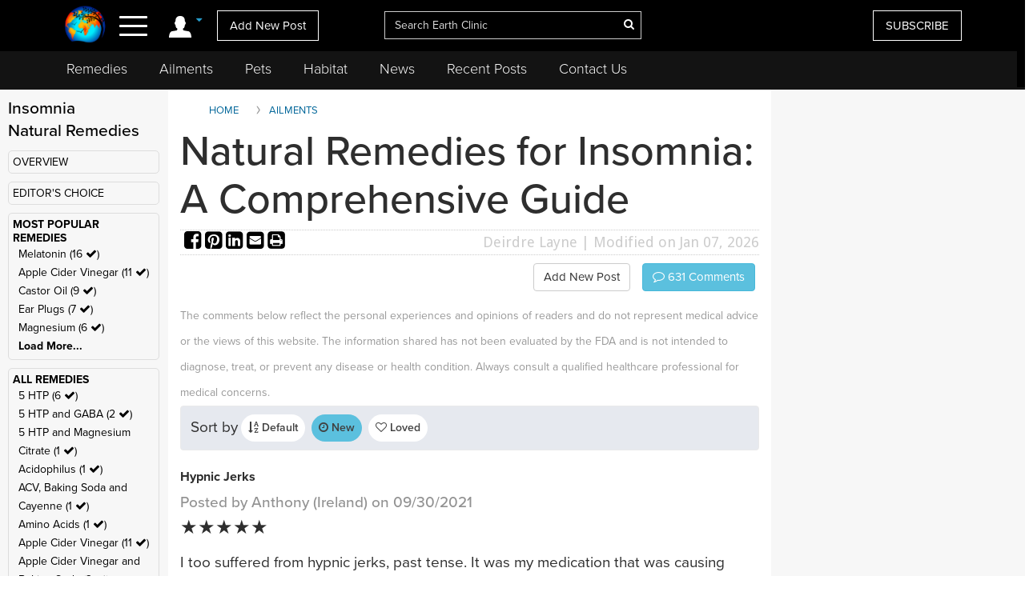

--- FILE ---
content_type: text/html; charset=UTF-8
request_url: https://www.earthclinic.com/cures/insomnia.html?toc=Hypnic+Jerks&ratingvalue=5&sortby=latest
body_size: 25685
content:
<!DOCTYPE html>
<html dir="ltr">
<head>
  <meta http-equiv="Cache-control" content="public">
  
<meta http-equiv="content-language" content="en-us">
<meta property="fb:app_id" content="906963872753645" />
<link href="/assets/images/774605510e7c65f6e12950ca622549ae_favicon.ico" rel="icon" type="image/x-icon" />
<script>var themeHasJQuery = !!window.jQuery;</script>
<script type="text/javascript" src="/assets/js/jquery.js?1.0.989"></script>
<script>window._$ = jQuery.noConflict(themeHasJQuery);</script>
<meta name="viewport" content="width=device-width, initial-scale=1.0">
<link rel="stylesheet" href="/assets/css/bootstrap.min.css?1.0.989" media="screen" />
<script type="text/javascript" src="/assets/js/bootstrap.min.js?1.0.989"></script>
<!--[if lte IE 9]>
<link rel="stylesheet" href="/assets/css/layout.ie.css?1.0.989">
<script src="/assets/js/layout.ie.js?1.0.989"></script>
<![endif]-->
<link class="" href='//fonts.googleapis.com/css?family=Droid+Sans:regular,700|Open+Sans:300,300italic,regular,italic,600,600italic,700,700italic,800,800italic&subset=latin' rel='stylesheet' type='text/css'>
<link rel="stylesheet" href="https://www.earthclinic.com/assets/css/style.min.css?1.68">
<script type="text/javascript" src="/assets/js/layout.core.js"></script>
<script src="/assets/js/CloudZoom.js?1.0.989"></script>
<script src="/assets/js/script.js?1.1.013"></script>
<script src="/assets/js/header-scripts.js?1.22"></script>
<meta charset="utf-8">
<link rel="stylesheet" href="https://cdnjs.cloudflare.com/ajax/libs/font-awesome/4.5.0/css/font-awesome.min.css">
<script src="https://ajax.googleapis.com/ajax/libs/jqueryui/1.10.3/jquery-ui.min.js"></script>
 <link rel="stylesheet" href="/assets/css/jquery-ui.css">
<link rel="stylesheet" href="https://use.typekit.net/tqx2qhs.css">
<!-- Google tag (gtag.js) -->
<script async src="https://www.googletagmanager.com/gtag/js?id=G-W1LY7SLR5V"></script>
<script>
  window.dataLayer = window.dataLayer || [];
  function gtag(){dataLayer.push(arguments);}
  gtag('js', new Date());

  gtag('config', 'G-W1LY7SLR5V');
</script>
<script type="text/javascript">

  var _gaq = _gaq || [];
  _gaq.push(['_setAccount', 'UA-257479-3']);
  _gaq.push(['_trackPageview']);

  (function() {
    var ga = document.createElement('script'); ga.type = 'text/javascript'; ga.async = true;
    ga.src = ('https:' == document.location.protocol ? 'https://ssl' : 'http://www') + '.google-analytics.com/ga.js';
    var s = document.getElementsByTagName('script')[0]; s.parentNode.insertBefore(ga, s);
  })();

</script>
<script>
function goin(user,pass)
{
	xmlHttp=GetXmlHttpObject2()
	if (xmlHttp==null)
	{
		alert ("Browser does not support HTTP Request")
		return
	}
	var url="https://www.earthclinic.com/signin-process.php";

	xmlHttp.onreadystatechange=stateChanged2	
	xmlHttp.open("POST",url,true);
	xmlHttp.setRequestHeader("Content-type","application/x-www-form-urlencoded");
	xmlHttp.send("sub1=sub1&email="+user+"&pass="+pass);	
}
function stateChanged2()
{
	if (xmlHttp.readyState==4 || xmlHttp.readyState=="complete")
	{
		document.getElementById("signintitle").innerHTML=xmlHttp.responseText; if(xmlHttp.responseText.search("Welcome")==0){ location.reload(); };
	}
}
function GetXmlHttpObject2()
{
	var xmlHttp=null;
	try
	{
		// Firefox, Opera 8.0+, Safari
		xmlHttp=new XMLHttpRequest();
	}
	catch (e)
	{
		//Internet Explorer
		try
		{
			xmlHttp=new ActiveXObject("Msxml2.XMLHTTP");
		}
		catch (e)
		{
			xmlHttp=new ActiveXObject("Microsoft.XMLHTTP");
		}
	}
	return xmlHttp;

   }
</script>
<script async src="https://pagead2.googlesyndication.com/pagead/js/adsbygoogle.js"></script>
<script>
     (adsbygoogle = window.adsbygoogle || []).push({
          google_ad_client: "ca-pub-2476760853251960"
     });
</script>
<!-- newsletter -->
<script id="mcjs">//!function(c,h,i,m,p){m=c.createElement(h),p=c.getElementsByTagName(h)[0],m.async=1,m.src=i,p.parentNode.insertBefore(m,p)}(document,"script","https://chimpstatic.com/mcjs-connected/js/users/4ee430e801c7be0ca62527784/a6101fe91f73a6d0aee46af29.js");</script>
<!-- Clarity tracking code bsfc6qfrze -->
<script type="text/javascript">
    (function(c,l,a,r,i,t,y){
        c[a]=c[a]||function(){(c[a].q=c[a].q||[]).push(arguments)};
        t=l.createElement(r);t.async=1;t.src="https://www.clarity.ms/tag/"+i;
        y=l.getElementsByTagName(r)[0];y.parentNode.insertBefore(t,y);
    })(window, document, "clarity", "script", "57gnws3pak");
</script>
<style>
@media print {
  header {
    display:none;
  }
  .has-sticky-left {
    display:none !important;
  }
}
</style>

<meta content="text/html; charset=UTF-8" http-equiv="Content-Type" />
<meta http-equiv="X-UA-Compatible" content="IE=edge,chrome=1"/>

<title>Natural Remedies for Insomnia: A Comprehensive Guide </title>
<meta name="description" content="Discover the best natural remedies for insomnia and sleep better tonight. Our guide covers herbs and supplements shown to improve sleep quality.">
<meta name="keywords" content="Insomnia natural cure, sleep, sleeplessness, night, rest, falling asleep, stress">
    <meta property="og:image" content="https://www.earthclinic.com/images/pages/insomnia home remedies.jpg" />
<meta property="og:type" content="website" /> 
<meta property="og:url" content="https://www.earthclinic.com/cures/insomnia.html?toc=Hypnic+Jerks&ratingvalue=5&sortby=latest" />
<meta property="og:title" content="Natural Remedies for Insomnia: A Comprehensive Guide" />
<meta property="og:description" content="Discover the best natural remedies for insomnia and sleep better tonight. Our guide covers herbs and supplements shown to improve sleep quality." />
<meta property="article:author" content="https://www.earthclinic.com/about.html">
<meta name="article:modified_time"  content="1767749352"> <!-- UTC -->
<meta name="google-site-verification" content="OXgdJQamojqDfPtmWI0C28LXNyOGgnnRW6V4OTC-koE" />
<script type="text/javascript" src="https://ajax.googleapis.com/ajax/libs/jquery/1.9.1/jquery.min.js"></script>

<script type="text/javascript" src="https://www.earthclinic.com/js/jquery-ui.min.js"></script>


<script>
if (window != top) parent.location.href = window.location;
</script>
<script type="text/javascript">
<!--
function replyToPost(pageId, postId, postTitle, postType)
{
	var url = "/contactus.php?action=" + postType + "&pid=" + pageId + "&id=" + postId + "&title=" + postTitle;
	var options = 'width=1025,height=750,status:0,toolbar:0,menubar:0,location:0,scrollbars=yes,resizable=yes';
	var myWindow=window.open(url,"",options);
	myWindow.focus(); 
}
function suggestFeedback(aid){
LeftPosition = (screen.width) ? (screen.width-200)/2 : 0;
TopPosition = (screen.height) ? (screen.height-100)/2 : 0;
	var url = "/suggestfeedback.php?aid=" + aid;
	var options = 'width=640,height=290,top='+TopPosition+',left='+LeftPosition+',status:0,toolbar:0,menubar:0,location:0,scrollbars=no,resizable=no';
	var myWindow=window.open(url,"",options);
	myWindow.focus(); 
}
function followThisTreatment(tid)
{
LeftPosition = (screen.width) ? (screen.width-200)/2 : 0;
TopPosition = (screen.height) ? (screen.height-100)/2 : 0;
	var url = "/followtreatment.php?tid=" + tid;
	var options = 'width=850,height=175,top='+TopPosition+',left='+LeftPosition+',status:0,toolbar:0,menubar:0,location:0,scrollbars=no,resizable=no';
	var myWindow=window.open(url,"",options);
	myWindow.focus(); 
}
function followThisTedNeeded(pid, aid)
{
	$( "#followdialog" ).dialog();
	document.getElementById("followdialog").innerHTML="Loading...";
	var url = "https://www.earthclinic.com/assets/data/postsactions/followtedneeded.php?pid=" + pid + "&aid=" + aid;
	$( "#followdialog" ).load( url );
}
function MM_openBrWindow(theURL,winName,features) { //v2.0
  window.open(theURL,winName,features);
}
function printPost(postId, postType, printurl)
{
	var url = "/printpost.php?action=" + postType + "&id=" + postId + "&printurl=" + printurl;
	var options = 'width=800,height=650,status:0,toolbar:0,menubar:0,location:0,scrollbars=yes,resizable=yes';
	var myWindow=window.open(url,"",options);
	myWindow.focus(); 
}
//-->
</script>

<script type="text/javascript">
  $(document).ready(function () {
//    $('.heartbutton').click(function () {
//		$( "#logindialog" ).dialog();
//        document.getElementById("signinfor").innerHTML="love";
//        return false;
//   });
    $('.followlink').click(function () {
        $( "#logindialog" ).dialog();
		 document.getElementById("signinfor").innerHTML="follow";
        return false;
    });
});
function followThis(pid, aid)
{
	$( "#followdialog" ).dialog();
	document.getElementById("followdialog").innerHTML="Loading...";
	var url = "/assets/data/postsactions/follow.php?pid=" + pid + "&aid=" + aid;
	//var myWindow=window.open(url,"",options);
	$( "#followdialog" ).load( url );
	//myWindow.focus(); 
}
function followThisRemediesNeeded(pid, aid)
{
	$( "#followdialog" ).dialog();
	document.getElementById("followdialog").innerHTML="Loading...";
	var url = "/assets/data/postsactions/followremediesneeded.php?pid=" + pid + "&aid=" + aid;
	$( "#followdialog" ).load( url );
}
function flagPost(pageId, postId, postTitle, postType)
{
	$( "#followdialog" ).dialog();
	document.getElementById("followdialog").innerHTML="Loading...";
	var url = "https://www.earthclinic.com/assets/data/postsactions/flag.php?action=" + postType + "&pid=" + pageId + "&id=" + postId + "&title=" + encodeURIComponent(postTitle);
	$( "#followdialog" ).load( url );
}
function sharePost(shareUrl, id, type)
{
	$( "#followdialog" ).dialog();
	if ($('#followdialog').dialog('isOpen') === true) {
    	$( "#followdialog" ).dialog("destroy");
	}
	$( "#followdialog" ).dialog();
	document.getElementById("followdialog").innerHTML="Loading...";
	var url = "https://www.earthclinic.com/assets/data/postsactions/sharepost.php?url=" + encodeURIComponent(shareUrl) + "&id=" + id + "&type=" + type;
	$( "#followdialog" ).load( url );
}
</script>
<link href="https://cdn.datatables.net/1.10.12/css/dataTables.bootstrap.min.css" rel="stylesheet" />
<script src="https://cdn.datatables.net/1.10.12/js/jquery.dataTables.min.js"></script>
<script src="https://cdn.datatables.net/1.10.12/js/dataTables.bootstrap.min.js"></script>  <link rel="stylesheet" href="/assets/css/posts.css?1.2.7">
  
  <style>
    /* sort by styles */
    .btn-sort {
      margin-right: 8px;
      position: relative;
      border: 1px solid transparent;
      color: #404040;
      font-weight: 600;
      fill: #3f4041 min-height: unset;
      min-width: unset;
      padding: 6px 8px;
      border-radius: 20px;
    }
    .sort-wrapper {
      background-color: #e6e9ef;
      border: 1px solid #eaeaea;
      border-radius: 4px;
      box-sizing: border-box;
      display: -ms-flexbox;
      display: flex;
      -ms-flex-flow: row nowrap;
      flex-flow: row nowrap;
      -ms-flex-pack: start;
      justify-content: flex-start;
      margin-bottom: 16px;
      padding: 10px 12px;
    }
    /* end sort by styles */
    @media (max-width: 1199px) {
      .bd-columnwrapper-82 {
        order: 0;
      }
      .bd-layoutcolumn-82 {
        display: block !important;
      }
      .bd-layoutcolumn-81 {
        background-color: #fff;
      }
    }
    @media (max-width: 991px) {
      .bd-columnwrapper-80 {
        order: 0;
      }
      .bd-columnwrapper-82 {
        order: 1;
      }
      .bd-columnwrapper-81 {
        order: 2;
      }
      #topleftad2 {
        display: none;
      }
      .quick-links {
        text-align: center;
        padding-top: 20px;
        display: inline-block;
        width: 100%;
      }
      .quick-links .btn-group {
        float: none;
      }
    }

    .share-buttons .fa {
      font-size: 25px;
    }
    .share-buttons img {
      width: 21.6px;
      height: auto;
      padding-bottom: 8.9px;
    }
    .grandchildpost {
      padding-left: 5%;
    }
    .grandchildpost #comment {
      background-color: #FFF;
    }
    :target:before {
      content: "";
      display: block;
      height: 112px;
      /* fixed header height*/
      margin: -112px 0 0;
      /* negative fixed header height */
    }
  </style>
      <link href="/assets/css/rightnavscroll.css?1.14" rel="stylesheet" />
    <!-- 0 -->

  <script type="text/javascript">
    window._mNHandle = window._mNHandle || {};
    window._mNHandle.queue = window._mNHandle.queue || [];
    medianet_versionId = "3121199";

</script>
<script src="https://contextual.media.net/dmedianet.js?cid=8CU2EE534" async="async"></script>  <style type="text/css">
    li[role="anchor"]:after {
      top: 5px;
      height: 28px;
      width: 1px;
      content: "";
      background-color: #d4d4d4;
      position: absolute;
      bottom: 0;
      margin: auto;
      left: 0px;
    }
    li[role="anchor"] {
      margin: 2px
    }
    #intro ul:not([class]) {
      list-style: none;
    }
    #intro ul:not([class]) li::before {
      content: "\2022";
      /* Unicode bullet symbol */
      color: #0fa2cf;
      font-weight: bold;
      padding-right: 10px;
    }

    #intro ul:not([class]) li {
      padding: 5px 10px 9px 0;
      color: #333;
    }
    .notify {
      color: #cd1313;
    }
    #introImg {
      max-width: 100%;
      float: left;
      margin-right: 25px;
      margin-bottom: 10px;
    }
    .post-intro-btns {padding-top:10px;text-align:center;}
    .post-intro-btns .btn {font-size: 18px;}
    @media (min-width: 992px) {
      .bd-columnwrapper-82 {
        padding: 0 1px 0 15px;
        background-color: #f7f7f7;
      }
      .bd-columnwrapper-81 {
        padding: 0 15px 0 15px;
      }
      .bd-columnwrapper-80 {
        padding: 25px;
        background-color: #f7f7f7;
      }
      #introImg {
        max-width: 300px !important;
        margin-top: 38px !important;
      }
      .post-intro-btns {text-align:right;}
      .post-intro-btns .btn {font-size: 15px;}
    }
  </style>
  <script src="/assets/js/heart.js"></script>
  <meta name="disclaimer" content="The comments below reflect the personal experiences and opinions of readers and do not constitute medical advice. The information provided is not evaluated by medical professionals and should not replace professional healthcare guidance. Always consult a qualified healthcare provider for medical concerns.">
</head>
<body class="bd-body-7  bootstrap bd-pagebackground bd-margins">
  <div class="canvas" canvas="container">
<!-- start canvas -->

<header class=" bd-headerarea-1 bd-margins">
  <meta charset="ibm866">
  <section class=" bd-section-11 hidden-xsnone bd-page-width bd-tagstyles " id="section11" data-section-title="Natural Remedies">
    <div class="bd-container-inner clearfix">
      <div class=" bd-layoutcontainer-16 bd-columns bd-no-margins">
        <div class="bd-container-inner">
          <div class="container-fluid">
            <div class="row 

 bd-row-flex 

 bd-row-align-middle">
              <div class=" bd-columnwrapper-45 
 col-lg-4
 col-md-4
 col-sm-4
 col-xs-3">
                <div class="hidden-xs">
                                    <div class="bd-layoutcolumn-45 bd-no-margins bd-column" >
                    <div class="bd-vertical-align-wrapper" style="text-align:center;"><a class=" bd-logo-4" href="/" title="Natural Home Remedies Earth Clinic"> <img class="bd-imagestyles ec-logo" src="https://www.earthclinic.com/assets/images/ec-icon-logo.png" alt="Holistic Health and Alternative Medicine - Earth Clinic" > </a></div>
                  </div>
                                  </div>
                <div class="bd-layoutcolumn-45 bd-column">
                  <div class="">
                                        <div class="bd-container-inner bd-content-element hidden-xs">
                                            <span class="account-login">
                      <div class="margin-bottom">
                        <div class="btn-group"> <a class="btn dropdown-toggle" data-toggle="dropdown" href="#" aria-expanded="false"><img src="https://www.earthclinic.com/assets/imgs/member-icon.svg" alt="Member Menu"> <span class="fa fa-caret-down" style="font-size: 13px;position: relative;top: -10px;" title="Toggle dropdown menu"></span> </a>
                          <ul class="dropdown-menu" style="border-radius:0px;">
                            <li style="text-align:center;">
                              <input type="reset" class="bd-linkbutton-4 bd-button-39 bd-content-element" onClick="opensigninpopup();" value="Sign in">
                            </li>
                            <li><a href="/register.html"><i class="fa fa-user-plus fa-fw"></i> I want to <span class="underline">signup</span></a></li>
                            <li><a href="https://www.earthclinic.com/contactus.html"><i class="fa fa-pencil fa-fw"></i> <span class="">Add New Post</span></a></li>
                            <li><a href="https://www.earthclinic.com/mailchimp-form.php"><i class="fa fa-newspaper-o fa-fw"></i> <span class="">Subscribe</span></a></li>
                            <li><a href="https://www.paypal.com/cgi-bin/webscr?cmd=_s-xclick&hosted_button_id=YGUH6PSZDDLA6&source=url" target="_blank"><i class="fa fa-heart-o fa-fw"></i> <span class="">Support Us</span></a></li>
                          </ul>
                        </div>
                      </div>
                      </span>
                                            </span> </div>
                    <nav> <span class="navbar-toggler-icon">
                      <div id="nav-icon4"> <span></span> <span></span> <span><!--<div class="menubtn">MENU</div>--></span> </div>
                      </span> </nav>
                    <script>
jQuery(function(){
    jQuery('.btn-group').hover(function() {
        jQuery(this).addClass('open');
    },
    function() {
        jQuery(this).removeClass('open');
    });
});

jQuery(document).ready(function(){
    jQuery('#nav-icon4').click(function () {
      if ( jQuery( "#navbarToggleExternalContent" ).first().is( ":hidden" ) ) {
        jQuery( "#navbarToggleExternalContent" ).show();
      } else {
        jQuery( "#navbarToggleExternalContent" ).hide();
      }
    });

	jQuery('#nav-icon4').click(function(){
		jQuery(this).toggleClass('open');
		jQuery("body").toggleClass('posfixed');
	});

});</script> 
                  </div>
                  <div class="bd-layoutcolumn-45">
                    <div class="header-link"> 
                      <a href="/contactus.html" class="hidden-xs bd-button-21 bd-content-element">Add New Post</a> </div>
                  </div>
                </div>
              </div>
              <div class=" bd-columnwrapper-52 
 col-lg-4
 col-md-4
 col-sm-4
 col-xs-6">
                <div class="bd-layoutcolumn-52 bd-background-width  bd-column" >
                  <div class="bd-vertical-align-wrapper">
                    <form action="https://www.earthclinic.com/search.php" method="get" id="cse-search-box" class=" bd-search-4 form-inline hidden-xs" name="ecsearchwg">
                                          <input type="hidden" name="cx" value="partner-pub-2476760853251960:il5bssxjneo" />
                      <input type="hidden" name="cof" value="FORID:10" />
                      <input type="hidden" name="ie" value="ISO-8859-1" />
                      <div class="bd-container-inner">
                        <div class="bd-search-wrapper">
                          <input type="text" autocomplete="off" class=" bd-bootstrapinput-6 form-control input-lg" name="q" value="" placeholder="Search Earth Clinic" id="headersearch" style="padding-right: 30px;max-width: 321px;" />
                          <input type="hidden" name="sa" />
                                                    <a href="#" class="" link-disable="true" ><i class="fa fa-search" aria-hidden="true" style="margin-left: -30px; color:#fff;"></i></a>
                                                  </div>
                      </div>
                    </form>
                    <img class="bd-imagestyles ec-logo hidden-sm  hidden-md  hidden-lg" src="https://www.earthclinic.com/assets/images/earthclinic-logo.png" alt="Holistic Health and Alternative Medicine - Earth Clinic" > </div>
                </div>
              </div>
              
              <div class=" bd-columnwrapper-49 
		col-lg-4 
		col-md-4 
		col-sm-3
		col-xs-3" style="padding-right: 0;">
                <div class="bd-layoutcolumn-49 bd-column" >
                                    <div class="bd-vertical-align-wrapper">
                    <div class="hidden-xs hidden-sm"> <a href="https://www.earthclinic.com/mailchimp-form.php" class=" bd-button-21 bd-content-element" target="_blank" data-toggle="tooltip" title="Join Earth Clinic subscribers list for Articles, Top Post of the Week and Special Offers of authentic products from around the world!">SUBSCRIBE</a>
                                          </div>
                                        <div class="bd-container-inner bd-content-element hidden-md hidden-sm  hidden-lg">
                                            <div class="margin-bottom">
                        <div class="btn-group dropleft"> <a class="btn dropdown-toggle" data-toggle="dropdown" href="#" aria-expanded="false" style="padding:0;background:none;border:none;font-size:24px;"><img src="https://www.earthclinic.com/assets/imgs/member-icon.svg" alt="Member Menu"> <span class="fa fa-caret-down" style="font-size: 13px;position: relative;top: -10px;" title="Toggle dropdown menu"></span> </a>
                          <ul class="dropdown-menu dropdown-menu-right" style="border-radius:0px;">
                            <li style="text-align:center;">
                              <input type="reset" class="bd-linkbutton-4 bd-button-39 bd-content-element" onClick="opensigninpopup();" value="Sign in">
                            </li>
                            <li><a href="/register.html"><i class="fa fa-user-plus fa-fw"></i> I want to <span class="underline">signup</span></a></li>
                            <li><a href="https://www.earthclinic.com/contactus.html"><i class="fa fa-pencil fa-fw"></i> <span class="">Add New Post</span></a></li>
                            <li><a href="https://www.earthclinic.com/mailchimp-form.php"><i class="fa fa-newspaper-o fa-fw"></i> <span class="">Subscribe</span></a></li>
                          </ul>
                        </div>
                      </div>
                                          </div>
                  </div>
                </div>
              </div>
            </div>
          </div>
        </div>
      </div>
    </div>
  </section>
  <section class=" bd-section-17 hidden-xs bd-page-width bd-tagstyles" id="section17" style="top:64px;position:fixed;background-color:#131313;    z-index: 999;width: 100%;">
    <div class="bd-container-inner bd-margins clearfix">
      <div class=" bd-layoutcontainer-20 bd-columns bd-no-margins">
        <div class="bd-container-inner">
          <div class="container-fluid" style="margin-left:0;">
            <div class="row ">
              <div class="bd-columnwrapper-54 col-lg-12 col-md-12 col-sm-12" style="background-color:#131313;">
                <div class="bd-layoutcolumn-54 bd-column">
                  <div class="bd-vertical-align-wrapper">
                    <nav class=" bd-hmenu-6" data-responsive-menu="true" data-responsive-levels="expand on click">
                      <div class="navbar-collapse collapse">
                        <div class=" bd-horizontalmenu-3 clearfix">
                          <div class="bd-container-inner">
                            <ul class=" bd-menu-5 nav nav-pills navbar-left">
                              <li class=" bd-menuitem-20 
 bd-submenu-icon-only"> <a title="Remedies" href="https://www.earthclinic.com/remedies-all-natural.html" onClick="window.location.href = '/remedies-all-natural.html';">Remedies</a>
                                <div class="bd-menu-6-popup">
                                  <ul class=" bd-menu-6">
                                    <li class=" bd-menuitem-21"> <a title="Natural Remedies" href="https://www.earthclinic.com/remedies-all-natural.html">All Remedies</a> </li>
                                    <li class=" bd-menuitem-21"> <a title="Ted" href="http://ted.earthclinic.com/">Ted's Remedies</a> </li>
                                  </ul>
                                </div>
                              </li>
                              <li class=" bd-menuitem-20 
 bd-submenu-icon-only"> <a title="Ailments" href="https://www.earthclinic.com/ailments.html" onClick="window.location.href = '/ailments.html';">Ailments</a> </li>
                              <li class=" bd-menuitem-20 bd-submenu-icon-only"> <a title="Pets" href="https://www.earthclinic.com/pets.html" onClick="window.location.href = '/pets.html';">Pets</a>
                                <div class="bd-menu-6-popup">
                                  <ul class=" bd-menu-6">
                                    <li class=" bd-menuitem-21"> <a title="Remedies for Pets" href="https://www.earthclinic.com/pets.html" target="_blank">Pet Ailments</a> </li>
                                    <li class=" bd-menuitem-21"> <a title="Pet Remedies" href="https://www.earthclinic.com/pet-remedies.php" >Pet Remedies</a> </li>
                                  </ul>
                                </div>
                              </li>
                              <li class=" bd-menuitem-20 bd-submenu-icon-only"> <a title="Pets" href="https://habitat.earthclinic.com" onClick="window.location.href = 'https://habitat.earthclinic.com';">Habitat</a>
                                <div class="bd-menu-6-popup">
                                  <ul class=" bd-menu-6">
                                    <li class=" bd-menuitem-21"> <a title="Remedies for Pets" href="https://habitat.earthclinic.com/animals/" target="_blank">Animals</a> </li>
                                    <li class=" bd-menuitem-21"> <a title="Remedies for Pets" href="https://habitat.earthclinic.com/birds/" target="_blank">Birds</a> </li>
                                    <li class=" bd-menuitem-21"> <a title="Remedies for Pets" href="https://habitat.earthclinic.com/insects/" target="_blank">Insects</a> </li>
                                    <li class=" bd-menuitem-21"> <a title="Remedies for Pets" href="https://habitat.earthclinic.com/plants/" target="_blank">Plants</a> </li>
                                    <li class=" bd-menuitem-21"> <a title="Remedies for Pets" href="https://habitat.earthclinic.com/marine-life/" target="_blank">Marine Life</a> </li>
                                  </ul>
                                </div>
                              </li>
                              <li class=" bd-menuitem-20 
 bd-submenu-icon-only"> <a title="News" href="https://www.earthclinic.com/news.html" onClick="window.location.href = '/news.html';">News</a> </li>
                              <li class=" bd-menuitem-20 
 bd-submenu-icon-only"> <a title="Recent Posts" href="https://www.earthclinic.com/latest_posts.html" onClick="window.location.href = '/latest_posts.html';">Recent Posts</a> </li>
                              <li class=" bd-menuitem-20 
 bd-submenu-icon-only"> <a title="Contact Us" href="https://www.earthclinic.com/contactus.html" onClick="window.location.href = '/contactus.html';">Contact Us</a> </li>
                            </ul>
                          </div>
                        </div>
                      </div>
                    </nav>
                  </div>
                </div>
              </div>
            </div>
          </div>
        </div>
      </div>
    </div>
  </section>
</header>
<div class="navoverlay" id="navbarToggleExternalContent" style="display:none;"> 
  
  <!-- Links -->
  
  <ul class="row">
    <form action="https://www.earthclinic.com/search.php" method="get" id="cse-search-box" class="bd-search-4-xs form-inline " name="ecsearchwg">
          <input type="hidden" name="cx" value="partner-pub-2476760853251960:il5bssxjneo" />
      <input type="hidden" name="cof" value="FORID:10" />
      <input type="hidden" name="ie" value="ISO-8859-1" />
      <div class="bd-container-inner">
        <div class="bd-search-wrapper">
          <input type="text" class=" bd-bootstrapinput-6 form-control input-sm" name="q" value="" placeholder="Search" id="headersearch-sm" />
          <input type="hidden" name="sa" />
        </div>
      </div>
    </form>
    <li class="

		col-lg-5 

		col-md-4 

		col-sm-12

		hidden-xs hidden-md hidden-sm hidden-lg">
      <ul>
        <li class="dropdown-header menutitle">
          <h3>Menu</h3>
        </li>
        <li><a href="https://www.earthclinic.com/remedies-all-natural.html">Home Remedies A-Z</a></li>
        <li><a href="https://www.earthclinic.com/contactus.html">Add New Post</a></li>
        <li><a href="https://www.earthclinic.com/latest_posts.html">Latest Posts</a></li>
        <li><a href="http://eepurl.com/SJgYf" target="_blank">Newsletter</a></li>
        <li><a href="https://www.youtube.com/c/earthclinic" target="_blank">Videos</a></li>
        <li><a href="https://ted.earthclinic.com">Ted's Archive</a></li>
      </ul>
    </li>
    <li class="
		col-lg-5 
		col-md-4 
		col-sm-12">
      <ul>
                <li>
          <input type="reset" class="bd-linkbutton-4 bd-button-39 bd-content-element" onClick="opensigninpopup();" value="Sign in" style="max-width:200px;">
        </li>
        <li><a href="/register.html"><i class="fa fa-user-plus fa-fw"></i> Signup</a></li>
                <hr>
        <li><a href="https://www.earthclinic.com/ailments.html"><i class="fa fa-medkit" style="color: #ffe000;"></i>&nbsp Ailments </a></li>
        <li><a href="https://www.earthclinic.com/latest_posts.html"><i class="fa fa-clock-o" ></i>&nbsp Recent Posts </a></li>
        <li><a href="https://www.earthclinic.com/contactus.html"><i class="fa fa-pencil fa-fw" ></i>&nbsp Submit a Post </a></li>
        <hr>
        <li><a href="https://www.earthclinic.com/remedies-all-natural.html" data-toggle="tooltip" title="REMEDIES, HERBS, VITAMINS, MINERALS, AND SUPPLEMENTS"><i class="fa fa-leaf" style="color: #1cd232;"></i>&nbsp Remedies & More</a></li>
        <li><a href="https://www.earthclinic.com/cures/coronavirus.html "><i class="fa fa-stethoscope"></i>&nbsp COVID-19 Remedies</a></li>
        <li><a href="https://www.earthclinic.com/children.html" ><i class="fa fa-child" ></i>&nbsp Children's Remedies</a></li>
        <li><a href="https://www.earthclinic.com/beauty.html" ><i class="fa fa-diamond" ></i>&nbsp Beauty Remedies</a></li>
        <li><a href="https://ted.earthclinic.com/" ><i class="fa fa-male" ></i>&nbsp Ted's Archive</a></li>
        <li class="dropdown-header pets-title"><br>
          <h3><i class="fa fa-paw" aria-hidden="true"></i> Pets</h3>
        </li>
        <li><a href="https://www.earthclinic.com/latest_petposts.html">Latest Pet Posts</a></li>
        <li><a href="https://www.earthclinic.com/pets.html">Pet Ailments</a></li>
        <li><a href="https://www.earthclinic.com/pet-remedies.php">Pet Remedies</a></li
    >
        <hr>
        <li><a href="https://answers.earthclinic.com/" ><i class="fa fa-question-circle" ></i>&nbsp QA</a></li>
        <li><a href="https://www.earthclinic.com/donations.html" ><i class="fa fa-heart" style="color:#ff6767;"></i>&nbsp Support Us</a></li>
        <div style="margin:15px 0px;"> <a href="https://www.facebook.com/pages/Earth-Clinic/60803892726" class="ui-link"><img src="/assets/imgs/fb-icon.svg" alt="Facebook" class="footer-icon"></a> <a href="https://twitter.com/Earth_Clinic" class="ui-link"><img src="/assets/imgs/tw-icon.svg" alt="Twitter" class="footer-icon"></a> <a href="https://www.pinterest.com/earthclinic/" data-ajax="false" class="ui-link"><img src="/assets/imgs/pin-icon.svg" alt="Pintrest" class="footer-icon"></a> <a href="https://www.youtube.com/channel/UCP1FU3oLwAMRVfr9HaAg-fw" data-ajax="false" class="ui-link"><img src="/assets/imgs/youtube-icon.svg" alt="Youtube" class="footer-icon"></a> <a href="https://www.instagram.com/earthclinicofficial/" class="ui-link" target="_blank"><img src="/assets/imgs/inst-icon.svg" alt="Instagram" class="footer-icon"></a> </div>
        <li><a href="http://eepurl.com/SJgYf">Newsletter</a></li>
        <li><a href="https://www.youtube.com/c/earthclinic">Videos</a></li>
        <li><a href="https://www.earthclinic.com/earth-clinic-books.html">Books</a></li>
        <hr>
        <li><a href="/about.html">Who We Are</a></li>
        <li><a href="/copyright.html">Reprints and Permissions</a></li>
        <li><a href="https://ted.earthclinic.com">Ted's Archive</a></li>
      </ul>
    </li>
    <li class="

		col-lg-7 

		col-md-8 

		col-sm-12">
      <ul class="healthtopics">
        <li class="dropdown-header healthtopicstitle">
          <h3>Health Ailments</h3>
        </li>
        <li><a href="https://www.earthclinic.com/ailments.html">All Conditions A-Z</a></li>
        <li><a href="https://www.earthclinic.com/cures/acid_reflux.html">Acid Reflux</a></li>
        <li><a href="https://www.earthclinic.com/cures/adhd.html">ADHD</a></li>
        <li><a href="https://www.earthclinic.com/cures/allergies.html">Allergies</a></li>
        <li><a href="https://www.earthclinic.com/cures/alzheimers-disease-dementia-treatment.html">Alzheimer's | Dementia</a></li>
        <li><a href="https://www.earthclinic.com/remedies/borax.html">Borax</a></li>
        <li><a href="https://www.earthclinic.com/cures/cancer.html">Cancer</a></li>
        <li><a href="https://www.earthclinic.com/cures/chronic-pain-syndrome.html">Chronic Pain</a></li>
        <li><a href="https://www.earthclinic.com/cures/flu.html">Colds and Flu</a></li>
        <li><a href="https://www.earthclinic.com/cures/copd-treatment-chronic-obstructive-pulmonary-disease.html">COPD</a></li>
        <li><a href="https://www.earthclinic.com/cures/coronavirus.html">Coronavirus</a></li>
        <li><a href="https://www.earthclinic.com/cures/crohns-disease.html">Crohn's Disease</a></li>
        <li><a href="https://www.earthclinic.com/cures/depression.html">Depression</a></li>
        <li><a href="https://www.earthclinic.com/cures/fibromyalgia.html">Fibromyalgia</a></li>
        <li><a href="https://www.earthclinic.com/cures/erectile-dysfunction.html">Erectile Dysfunction</a></li>
        <li><a href="https://www.earthclinic.com/cures/heart-disease-prevention.html">Heart Disease</a></li>
        <li><a href="https://www.earthclinic.com/cures/cholesterol.html">High Cholesterol</a></li>
        <li><a href="https://www.earthclinic.com/cures/ibs-irritable-bowel-syndrome.html">IBS</a></li>
        <li><a href="https://www.earthclinic.com/cures/pulmonary-fibrosis-lung-disease-remedies.html">IPF</a></li>
        <li><a href="https://www.earthclinic.com/cures/menopause.html">Menopause</a></li>
        <li><a href="https://www.earthclinic.com/cures/osteoarthritis.html">Osteoarthritis</a></li>
        <li><a href="https://www.earthclinic.com/cures/psoriasis.html">Psoriasis</a></li>
        <li><a href="https://www.earthclinic.com/cures/sinus_infection.html">Sinus Infections</a></li>
        <li><a href="https://www.earthclinic.com/cures/diabetes-type-ii-treatment.html">Type II Diabetes</a></li>
      </ul>
    </li>
  </ul>
</div>
  <!-- class=" bd-stretchtobottom-2 bd-stretch-to-bottom" -->
  <div data-control-selector=".bd-content-12">
    <div class=" bd-content-12 bd-page-width   bd-margins">
        
      <div class=" bd-htmlcontent-9 bd-margins" data-page-id="page.34">
        <section class=" bd-section-4 bd-page-width bd-tagstyles " id="section4" data-section-title="PostsPageContainer">
          <div class="bd-container-inner bd-margins clearfix">
            <div class=" bd-layoutcontainer-22 bd-columns bd-no-margins">
              <div class="bd-container">
                <div class="fluid">
                  <div class="row
 bd-row-flex
 bd-row-align-top">
                                          
                        <div class=" bd-columnwrapper-82 has-sticky-left col-lg-2 col-md-3 col-sm-12">
                          <div class="bd-layoutcolumn-82 bd-column">
                            <div class="bd-vertical-align-wrapper">
                              <div class=" bd-customhtml-32 bd-tagstyles bd-custom-bulletlist bd-no-margins">
                                <div class="bd-container-inner bd-content-element">
                                                                      <a name="left-toc"></a>
                                                                          <h4 class="left-toc-h4">Insomnia                                                                                                                            <br>
                                          Natural Remedies                                                                              </h4>
                                                                        <ul class="vpostsmenu">

<li class="toc-li-highlight-bg"><a href="/cures/insomnia.html#intro" class="intro">
  OVERVIEW  </a></li>

<li class="toc-li-highlight-bg"><a href="/cures/insomnia-editors-choice.html" class="echoice">
  EDITOR'S CHOICE  </a></li>
<li><a class="expanded" href="#" onClick="javascript:$('#mpToc').toggle('slow');if($(this).hasClass('expanded')){ $(this).addClass('collapsed').removeClass('expanded');}else{$(this).addClass('expanded').removeClass('collapsed');}; return false;" id="mostpopularremediestoc" ><strong>MOST POPULAR REMEDIES</strong></a>
			<ul id="mpToc" style="display:block;"><li class="mpToc"><a href="https://www.earthclinic.com/Redirect.php?ref=toc&pageLink=/cures/insomnia.html&pop=1&name=melatonin_198213">Melatonin (16 <i class="fa fa-check" aria-hidden="true"></i>)</a></li><li class="mpToc"><a href="https://www.earthclinic.com/Redirect.php?ref=toc&pageLink=/cures/insomnia.html&pop=1&name=acv_193239">Apple Cider Vinegar (11 <i class="fa fa-check" aria-hidden="true"></i>)</a></li><li class="mpToc"><a href="https://www.earthclinic.com/Redirect.php?ref=toc&pageLink=/cures/insomnia.html&pop=1&name=castoroil_210456">Castor Oil (9 <i class="fa fa-check" aria-hidden="true"></i>)</a></li><li class="mpToc"><a href="https://www.earthclinic.com/Redirect.php?ref=toc&pageLink=/cures/insomnia.html&pop=1&name=earplugs_9361">Ear Plugs (7 <i class="fa fa-check" aria-hidden="true"></i>)</a></li><li class="mpToc"><a href="https://www.earthclinic.com/Redirect.php?ref=toc&pageLink=/cures/insomnia.html&pop=1&name=magnesium_182548">Magnesium (6 <i class="fa fa-check" aria-hidden="true"></i>)</a></li><li class="mpToc loadmorebtn" style=""><a onclick="jQuery('.loadmorebtn10').show('fast');jQuery('.loadmorebtn').hide('fast');jQuery('.loadmore').toggle('fast');"><b>Load More...</b></a></li><li class="mpToc loadmore" style="display:none;"><a href="https://www.earthclinic.com/Redirect.php?ref=toc&pageLink=/cures/insomnia.html&pop=1&name=5h_179902">5 HTP (6 <i class="fa fa-check" aria-hidden="true"></i>)</a></li><li class="mpToc loadmore" style="display:none;"><a href="https://www.earthclinic.com/Redirect.php?ref=toc&pageLink=/cures/insomnia.html&pop=1&name=valerianroot_151649">Valerian Root (5 <i class="fa fa-check" aria-hidden="true"></i>)</a></li><li class="mpToc loadmore" style="display:none;"><a href="https://www.earthclinic.com/Redirect.php?ref=toc&pageLink=/cures/insomnia.html&pop=1&name=cj_186520">Cherry Juice (4 <i class="fa fa-check" aria-hidden="true"></i>)</a></li><li class="mpToc loadmore" style="display:none;"><a href="https://www.earthclinic.com/Redirect.php?ref=toc&pageLink=/cures/insomnia.html&pop=1&name=co_23266">Coconut Oil (4 <i class="fa fa-check" aria-hidden="true"></i>)</a></li><li class="mpToc loadmore" style="display:none;"><a href="https://www.earthclinic.com/Redirect.php?ref=toc&pageLink=/cures/insomnia.html&pop=1&name=seasalt_53725">Sea Salt (4 <i class="fa fa-check" aria-hidden="true"></i>)</a></li></ul></li>		<li><a class="collapsed" href="javascript:void(0);" onclick="javascript:$('#fullToc').toggle('slow');if($(this).hasClass('expanded')){ $(this).addClass('collapsed').removeClass('expanded');}else{$(this).addClass('expanded').removeClass('collapsed');};$('#tocscroll').animate({scrollTop: 262}, 1000); return false;" target="_blank"><strong>ALL REMEDIES</strong></a><ul id="fullToc">    <li>
                  <a href="/cures/insomnia.html#5h">
            5 HTP (6 <i class="fa fa-check" aria-hidden="true"></i>)            </a>
            </li>
                <li>
                  <a href="/cures/insomnia.html#hg">
            5 HTP and GABA (2 <i class="fa fa-check" aria-hidden="true"></i>)            </a>
            </li>
                <li>
                  <a href="/cures/insomnia.html#5hmc">
            5 HTP and Magnesium Citrate (1 <i class="fa fa-check" aria-hidden="true"></i>)            </a>
            </li>
                <li>
                  <a href="/cures/insomnia.html#acidophilus">
            Acidophilus (1 <i class="fa fa-check" aria-hidden="true"></i>)            </a>
            </li>
                <li>
                  <a href="/cures/insomnia.html#acvbs">
            ACV, Baking Soda and Cayenne (1 <i class="fa fa-check" aria-hidden="true"></i>)            </a>
            </li>
                <li>
                  <a href="/cures/insomnia.html#aminoacids">
            Amino Acids (1 <i class="fa fa-check" aria-hidden="true"></i>)            </a>
            </li>
                <li>
                  <a href="/cures/insomnia.html#acv">
            Apple Cider Vinegar (11 <i class="fa fa-check" aria-hidden="true"></i>)            </a>
            </li>
                <li>
                  <a href="/cures/insomnia2.html#acvbs">
            Apple Cider Vinegar and Baking Soda (3 <i class="fa fa-check" aria-hidden="true"></i>)            </a>
            </li>
                <li>
                  <a href="/cures/insomnia2.html#acvmom">
            Apple Cider Vinegar, Milk of Magnesia (1 <i class="fa fa-check" aria-hidden="true"></i>)            </a>
            </li>
                <li>
                  <a href="/cures/insomnia2.html#acvs">
            Apple Cider Vinegar, Supplements (1 <i class="fa fa-check" aria-hidden="true"></i>)            </a>
            </li>
                <li>
                  <a href="/cures/insomnia2.html#ash">
            Ashwagandha (1 <i class="fa fa-check" aria-hidden="true"></i>)            </a>
            </li>
                <li>
                  <a href="/cures/insomnia3.html#as">
            Avoid Sugar (2 <i class="fa fa-check" aria-hidden="true"></i>)            </a>
            </li>
                <li>
                  <a href="/cures/insomnia3.html#bananas">
            Bananas (2 <i class="fa fa-check" aria-hidden="true"></i>)            </a>
            </li>
                <li>
                  <a href="/cures/insomnia3.html#basil">
            Basil (1 <i class="fa fa-check" aria-hidden="true"></i>)            </a>
            </li>
                <li>
                  <a href="/cures/insomnia3.html#bentonite">
            Bentonite Clay (1 <i class="fa fa-check" aria-hidden="true"></i>)            </a>
            </li>
                <li>
                  <a href="/cures/insomnia3.html#bsm">
            Blackstrap Molasses (1 <i class="fa fa-check" aria-hidden="true"></i>)            </a>
            </li>
                <li>
                  <a href="/cures/insomnia3.html#bbl">
            Block Blue Light             </a>
            </li>
                <li>
                  <a href="/cures/insomnia3.html#bb">
            Bone Broth (1 <i class="fa fa-check" aria-hidden="true"></i>)            </a>
            </li>
                <li>
                  <a href="/cures/insomnia3.html#bbi">
            Borage, Borax, Inversion (1 <i class="fa fa-check" aria-hidden="true"></i>)            </a>
            </li>
                <li>
                  <a href="/cures/insomnia3.html#borax">
            Borax (3 <i class="fa fa-check" aria-hidden="true"></i>)            </a>
            </li>
                <li>
                  <a href="/cures/insomnia3.html#breathing">
            Breathing Exercises (1 <i class="fa fa-check" aria-hidden="true"></i>)            </a>
            </li>
                <li>
                  <a href="/cures/insomnia3.html#by">
            Brewer's Yeast (1 <i class="fa fa-check" aria-hidden="true"></i>)            </a>
            </li>
                <li>
                  <a href="/cures/insomnia4.html#calcium">
            Calcium (3 <i class="fa fa-check" aria-hidden="true"></i>)            </a>
            </li>
                <li>
                  <a href="/cures/insomnia4.html#cal">
            Calcium, K2 + Holy Basil Tea (1 <i class="fa fa-check" aria-hidden="true"></i>)            </a>
            </li>
                <li>
                  <a href="/cures/insomnia4.html#cmp">
            Calcium, Magnesium, Potassium (2 <i class="fa fa-check" aria-hidden="true"></i>)            </a>
            </li>
                <li>
                  <a href="/cures/insomnia4.html#calciummagnesiumzinc">
            Calcium, Magnesium, Zinc (2 <i class="fa fa-check" aria-hidden="true"></i>)            </a>
            </li>
                <li>
                  <a href="/cures/insomnia4.html#ct">
            Cannabis Tea (1 <i class="fa fa-check" aria-hidden="true"></i>)            </a>
            </li>
                <li>
                  <a href="/cures/insomnia4.html#carbs">
            Carbohydrate Snack Before Bed (1 <i class="fa fa-check" aria-hidden="true"></i>)            </a>
            </li>
                <li>
                  <a href="/cures/insomnia4.html#castoroil">
            Castor Oil (9 <i class="fa fa-check" aria-hidden="true"></i>)            </a>
            </li>
                <li>
                  <a href="/cures/insomnia5.html#catnip">
            Catnip (1 <i class="fa fa-check" aria-hidden="true"></i>)            </a>
            </li>
                <li>
                  <a href="/cures/insomnia5.html#celery">
            Celery (1 <i class="fa fa-check" aria-hidden="true"></i>)            </a>
            </li>
                <li>
                  <a href="/cures/insomnia5.html#chamomile">
            Chamomile (1 <i class="fa fa-check" aria-hidden="true"></i>)            </a>
            </li>
                <li>
                  <a href="/cures/insomnia5.html#cj">
            Cherry Juice (4 <i class="fa fa-check" aria-hidden="true"></i>)            </a>
            </li>
                <li>
                  <a href="/cures/insomnia5.html#chia-seeds">
            Chia Seeds (1 <i class="fa fa-check" aria-hidden="true"></i>)            </a>
            </li>
                <li>
                  <a href="/cures/insomnia5.html#chrysanthemum">
            Chrysanthemum (1 <i class="fa fa-check" aria-hidden="true"></i>)            </a>
            </li>
                <li>
                  <a href="/cures/insomnia5.html#cilantro">
            Cilantro (1 <i class="fa fa-check" aria-hidden="true"></i>)            </a>
            </li>
                <li>
                  <a href="/cures/insomnia5.html#clove-tea">
            Clove Tea (1 <i class="fa fa-check" aria-hidden="true"></i>)            </a>
            </li>
                <li>
                  <a href="/cures/insomnia5.html#co">
            Coconut Oil (4 <i class="fa fa-check" aria-hidden="true"></i>)            </a>
            </li>
                <li>
                  <a href="/cures/insomnia5.html#clo">
            Cod Liver Oil (1 <i class="fa fa-check" aria-hidden="true"></i>)            </a>
            </li>
                <li>
                  <a href="/cures/insomnia6.html#coldshowers">
            Cold Showers (1 <i class="fa fa-check" aria-hidden="true"></i>)            </a>
            </li>
                <li>
                  <a href="/cures/insomnia6.html#coloncleanse">
            Colon Cleanse (1 <i class="fa fa-check" aria-hidden="true"></i>)            </a>
            </li>
                <li>
                  <a href="/cures/insomnia6.html#cz">
            Copper and Zinc (1 <i class="fa fa-check" aria-hidden="true"></i>)            </a>
            </li>
                <li>
                  <a href="/cures/insomnia6.html#coq10">
            CoQ10 (1 <i class="fa fa-check" aria-hidden="true"></i>)            </a>
            </li>
                <li>
                  <a href="/cures/insomnia6.html#cuminseeds">
            Cumin Seeds (1 <i class="fa fa-check" aria-hidden="true"></i>)            </a>
            </li>
                <li>
                  <a href="/cures/insomnia6.html#d3">
            D3 (1 <i class="fa fa-check" aria-hidden="true"></i>)            </a>
            </li>
                <li>
                  <a href="/cures/insomnia6.html#d3b">
            D3, B3, B12 and B Complex (1 <i class="fa fa-check" aria-hidden="true"></i>)            </a>
            </li>
                <li>
                  <a href="/cures/insomnia6.html#dssb">
            Dead Sea Salts Bath (1 <i class="fa fa-check" aria-hidden="true"></i>)            </a>
            </li>
                <li>
                  <a href="/cures/insomnia6.html#stress">
            Don't Stress! (1 <i class="fa fa-check" aria-hidden="true"></i>)            </a>
            </li>
                <li>
                  <a href="/cures/insomnia6.html#df">
            Dried Figs (1 <i class="fa fa-check" aria-hidden="true"></i>)            </a>
            </li>
                <li>
                  <a href="/cures/insomnia6.html#earplugs">
            Ear Plugs (7 <i class="fa fa-check" aria-hidden="true"></i>)            </a>
            </li>
                <li>
                  <a href="/cures/insomnia7.html#ee">
            Elderberry Extract (1 <i class="fa fa-check" aria-hidden="true"></i>)            </a>
            </li>
                <li>
                  <a href="/cures/insomnia7.html#electricaldevices">
            Electrical Devices             </a>
            </li>
                <li>
                  <a href="/cures/insomnia7.html#emf">
            Eliminate EMFs (2 <i class="fa fa-check" aria-hidden="true"></i>)            </a>
            </li>
                <li>
                  <a href="/cures/insomnia7.html#ew">
            Eliminating Wheat (1 <i class="fa fa-check" aria-hidden="true"></i>)            </a>
            </li>
                <li>
                  <a href="/cures/insomnia7.html#flaxseeds">
            Flax Seeds (1 <i class="fa fa-check" aria-hidden="true"></i>)            </a>
            </li>
                <li>
                  <a href="/cures/insomnia7.html#gaba">
            GABA (1 <i class="fa fa-check" aria-hidden="true"></i>)            </a>
            </li>
                <li>
                  <a href="/cures/insomnia7.html#gelatin">
            Gelatin (1 <i class="fa fa-check" aria-hidden="true"></i>)            </a>
            </li>
                <li>
                  <a href="/cures/insomnia7.html#ginger-tea">
            Ginger Tea (1 <i class="fa fa-check" aria-hidden="true"></i>)            </a>
            </li>
                <li>
                  <a href="/cures/insomnia7.html#gfd">
            Gluten-Free Diet (1 <i class="fa fa-check" aria-hidden="true"></i>)            </a>
            </li>
                <li>
                  <a href="/cures/insomnia7.html#ht">
            Herb Tea             </a>
            </li>
                <li>
                  <a href="/cures/insomnia7.html#honey">
            Honey (1 <i class="fa fa-check" aria-hidden="true"></i>)            </a>
            </li>
                <li>
                  <a href="/cures/insomnia7.html#honeyandcinnamon">
            Honey and Cinnamon (2 <i class="fa fa-check" aria-hidden="true"></i>)            </a>
            </li>
                <li>
                  <a href="/cures/insomnia8.html#horlicks">
            Horlicks (1 <i class="fa fa-check" aria-hidden="true"></i>)            </a>
            </li>
                <li>
                  <a href="/cures/insomnia8.html#hotmilk">
            Hot Milk (1 <i class="fa fa-check" aria-hidden="true"></i>)            </a>
            </li>
                <li>
                  <a href="/cures/insomnia8.html#hwb">
            Hot Water Bottle (1 <i class="fa fa-check" aria-hidden="true"></i>)            </a>
            </li>
                <li>
                  <a href="/cures/insomnia8.html#hj">
            Hypnic Jerks (1 <i class="fa fa-check" aria-hidden="true"></i>)            </a>
            </li>
                <li>
                  <a href="/cures/insomnia8.html#ia">
            Ignatia Amara (Homeopathic Remedy) (1 <i class="fa fa-check" aria-hidden="true"></i>)            </a>
            </li>
                <li>
                  <a href="/cures/insomnia8.html#inositol">
            Inositol (1 <i class="fa fa-check" aria-hidden="true"></i>)            </a>
            </li>
                <li>
                  <a href="/cures/insomnia8.html#iodine">
            Iodine (3 <i class="fa fa-check" aria-hidden="true"></i>)            </a>
            </li>
                <li>
                  <a href="/cures/insomnia8.html#iron">
            Iron (2 <i class="fa fa-check" aria-hidden="true"></i>)            </a>
            </li>
                <li>
                  <a href="/cures/insomnia8.html#kakao">
            Kakao (Raw Chocolate) (2 <i class="fa fa-check" aria-hidden="true"></i>)            </a>
            </li>
                <li>
                  <a href="/cures/insomnia8.html#kefir">
            Kefir (1 <i class="fa fa-check" aria-hidden="true"></i>)            </a>
            </li>
                <li>
                  <a href="/cures/insomnia8.html#lglutamine">
            L-Glutamine (1 <i class="fa fa-check" aria-hidden="true"></i>)            </a>
            </li>
                <li>
                  <a href="/cures/insomnia8.html#lo">
            L-Ornithine (1 <i class="fa fa-check" aria-hidden="true"></i>)            </a>
            </li>
                <li>
                  <a href="/cures/insomnia8.html#lt">
            L-Tryptophan (1 <i class="fa fa-check" aria-hidden="true"></i>)            </a>
            </li>
                <li>
                  <a href="/cures/insomnia9.html#lo">
            Lavender Oil (1 <i class="fa fa-check" aria-hidden="true"></i>)            </a>
            </li>
                <li>
                  <a href="/cures/insomnia9.html#lavendertea">
            Lavender Tea (1 <i class="fa fa-check" aria-hidden="true"></i>)            </a>
            </li>
                <li>
                  <a href="/cures/insomnia9.html#lecithin">
            Lecithin (1 <i class="fa fa-check" aria-hidden="true"></i>)            </a>
            </li>
                <li>
                  <a href="/cures/insomnia9.html#lemon">
            Lemon Water (2 <i class="fa fa-check" aria-hidden="true"></i>)            </a>
            </li>
                <li>
                  <a href="/cures/insomnia9.html#lettuce">
            Lettuce Tea (1 <i class="fa fa-check" aria-hidden="true"></i>)            </a>
            </li>
                <li>
                  <a href="/cures/insomnia9.html#lt">
            Light Therapy             </a>
            </li>
                <li>
                  <a href="/cures/insomnia9.html#linen">
            Linen (1 <i class="fa fa-check" aria-hidden="true"></i>)            </a>
            </li>
                <li>
                  <a href="/cures/insomnia9.html#lkd">
            Liver and Kidney Detoxing (1 <i class="fa fa-check" aria-hidden="true"></i>)            </a>
            </li>
                <li>
                  <a href="/cures/insomnia9.html#magnesium">
            Magnesium (6 <i class="fa fa-check" aria-hidden="true"></i>)            </a>
            </li>
                <li>
                  <a href="/cures/insomnia10.html#magnesiumandcalcium">
            Magnesium and Calcium (2 <i class="fa fa-check" aria-hidden="true"></i>)            </a>
            </li>
                <li>
                  <a href="/cures/insomnia10.html#magnesiumcitrate">
            Magnesium Citrate (2 <i class="fa fa-check" aria-hidden="true"></i>)            </a>
            </li>
                <li>
                  <a href="/cures/insomnia10.html#marjoramoil">
            Marjoram Oil (1 <i class="fa fa-check" aria-hidden="true"></i>)            </a>
            </li>
                <li>
                  <a href="/cures/insomnia10.html#melatonin">
            Melatonin (16 <i class="fa fa-check" aria-hidden="true"></i>)            </a>
            </li>
                <li>
                  <a href="/cures/insomnia11.html#mcr">
            Mental Chatter Remedies             </a>
            </li>
                <li>
                  <a href="/cures/insomnia11.html#mod">
            Mexican Oatmeal Drink (1 <i class="fa fa-check" aria-hidden="true"></i>)            </a>
            </li>
                <li>
                  <a href="/cures/insomnia11.html#milk">
            Milk (1 <i class="fa fa-check" aria-hidden="true"></i>)            </a>
            </li>
                <li>
                  <a href="/cures/insomnia11.html#motherwort">
            Motherwort (1 <i class="fa fa-check" aria-hidden="true"></i>)            </a>
            </li>
                <li>
                  <a href="/cures/insomnia12.html#mudras">
            Mudras             </a>
            </li>
                <li>
                  <a href="/cures/insomnia12.html#mr">
            Multiple Remedies (3 <i class="fa fa-check" aria-hidden="true"></i>)            </a>
            </li>
                <li>
                  <a href="/cures/insomnia12.html#neem">
            Neem (1 <i class="fa fa-check" aria-hidden="true"></i>)            </a>
            </li>
                <li>
                  <a href="/cures/insomnia12.html#nettle-tea">
            Nettle Tea (1 <i class="fa fa-check" aria-hidden="true"></i>)            </a>
            </li>
                <li>
                  <a href="/cures/insomnia12.html#bedding">
            Neutral Bedding Colors (1 <i class="fa fa-check" aria-hidden="true"></i>)            </a>
            </li>
                <li>
                  <a href="/cures/insomnia12.html#niacin">
            Niacin             </a>
            </li>
                <li>
                  <a href="/cures/insomnia12.html#niacinamide">
            Niacinamide (2 <i class="fa fa-check" aria-hidden="true"></i>)            </a>
            </li>
                <li>
                  <a href="/cures/insomnia13.html#nocellphoneorcomputer">
            No Cell Phone or Computer 2 Hours Before Bed (1 <i class="fa fa-check" aria-hidden="true"></i>)            </a>
            </li>
                <li>
                  <a href="/cures/insomnia13.html#nutmeg">
            Nutmeg (3 <i class="fa fa-check" aria-hidden="true"></i>)            </a>
            </li>
                <li>
                  <a href="/cures/insomnia13.html#ost">
            Oat Straw Tea (1 <i class="fa fa-check" aria-hidden="true"></i>)            </a>
            </li>
                <li>
                  <a href="/cures/insomnia13.html#oilpulling">
            Oil Pulling (1 <i class="fa fa-check" aria-hidden="true"></i>)            </a>
            </li>
                <li>
                  <a href="/cures/insomnia13.html#oilpullingwithsafflowe">
            Oil Pulling With Safflower Oil (2 <i class="fa fa-check" aria-hidden="true"></i>)            </a>
            </li>
                <li>
                  <a href="/cures/insomnia13.html#oldpv">
            Old Pine Vinegar             </a>
            </li>
                <li>
                  <a href="/cures/insomnia13.html#omega3">
            Omega-3 (1 <i class="fa fa-check" aria-hidden="true"></i>)            </a>
            </li>
                <li>
                  <a href="/cures/insomnia13.html#onionbybedstand">
            Onion by the Bedstand (1 <i class="fa fa-check" aria-hidden="true"></i>)            </a>
            </li>
                <li>
                  <a href="/cures/insomnia13.html#papaya">
            Papaya (1 <i class="fa fa-check" aria-hidden="true"></i>)            </a>
            </li>
                <li>
                  <a href="/cures/insomnia13.html#potassiumiodine">
            Potassium Iodine, Magnetic Pillow (1 <i class="fa fa-check" aria-hidden="true"></i>)            </a>
            </li>
                <li>
                  <a href="/cures/insomnia13.html#pemf">
            Pulsed Electromagnetic Therapy (PEMF) (1 <i class="fa fa-check" aria-hidden="true"></i>)            </a>
            </li>
                <li>
                  <a href="/cures/insomnia13.html#raw-onions">
            Raw Onions (1 <i class="fa fa-check" aria-hidden="true"></i>)            </a>
            </li>
                <li>
                  <a href="/cures/insomnia13.html#reasons">
            Reasons             </a>
            </li>
                <li>
                  <a href="/cures/insomnia14.html#rcl">
            Reduce Cortisol Levels (2 <i class="fa fa-check" aria-hidden="true"></i>)            </a>
            </li>
                <li>
                  <a href="/cures/insomnia14.html#sam-e">
            Sam-E (1 <i class="fa fa-check" aria-hidden="true"></i>)            </a>
            </li>
                <li>
                  <a href="/cures/insomnia14.html#seasalt">
            Sea Salt (4 <i class="fa fa-check" aria-hidden="true"></i>)            </a>
            </li>
                <li>
                  <a href="/cures/insomnia14.html#si">
            Selective Insomnia             </a>
            </li>
                <li>
                  <a href="/cures/insomnia14.html#serpina">
            Serpina (2 <i class="fa fa-check" aria-hidden="true"></i>)            </a>
            </li>
                <li>
                  <a href="/cures/insomnia14.html#skullcap">
            Skullcap (3 <i class="fa fa-check" aria-hidden="true"></i>)            </a>
            </li>
                <li>
                  <a href="/cures/insomnia14.html#sv">
            Skullcap and Valerian (2 <i class="fa fa-check" aria-hidden="true"></i>)            </a>
            </li>
                <li>
                  <a href="/cures/insomnia14.html#sdr">
            Sleep Disorder Remedies             </a>
            </li>
                <li>
                  <a href="/cures/insomnia14.html#sleepmask">
            Sleep Mask (1 <i class="fa fa-check" aria-hidden="true"></i>)            </a>
            </li>
                <li>
                  <a href="/cures/insomnia14.html#sleeppointingnorth">
            Sleep Pointing North in Absolute Darkness (2 <i class="fa fa-check" aria-hidden="true"></i>)            </a>
            </li>
                <li>
                  <a href="/cures/insomnia14.html#ss">
            Sleep Smoothie (1 <i class="fa fa-check" aria-hidden="true"></i>)            </a>
            </li>
                <li>
                  <a href="/cures/insomnia15.html#tracker">
            Sleep Tracker to Evaluate Sleep (1 <i class="fa fa-check" aria-hidden="true"></i>)            </a>
            </li>
                <li>
                  <a href="/cures/insomnia15.html#sb">
            Slow Breathing (1 <i class="fa fa-check" aria-hidden="true"></i>)            </a>
            </li>
                <li>
                  <a href="/cures/insomnia15.html#sbc">
            Sodium Bentonite Clay             </a>
            </li>
                <li>
                  <a href="/cures/insomnia15.html#sbpc">
            Sodium Bicarbonate, Potassium Bicarbonate             </a>
            </li>
                <li>
                  <a href="/cures/insomnia15.html#swv">
            Sound Waves/ Vibrations (1 <i class="fa fa-check" aria-hidden="true"></i>)            </a>
            </li>
                <li>
                  <a href="/cures/insomnia15.html#soursop">
            Soursop Tea             </a>
            </li>
                <li>
                  <a href="/cures/insomnia15.html#spinach">
            Spinach Powder (1 <i class="fa fa-check" aria-hidden="true"></i>)            </a>
            </li>
                <li>
                  <a href="/cures/insomnia15.html#sjw">
            St Johns Wort (1 <i class="fa fa-check" aria-hidden="true"></i>)            </a>
            </li>
                <li>
                  <a href="/cures/insomnia15.html#suan">
            Suan Zao Ren             </a>
            </li>
                <li>
                  <a href="/cures/insomnia15.html#ss">
            Sunflower Seeds (1 <i class="fa fa-check" aria-hidden="true"></i>)            </a>
            </li>
                <li>
                  <a href="/cures/insomnia15.html#supplements">
            Supplements (3 <i class="fa fa-check" aria-hidden="true"></i>)            </a>
            </li>
                <li>
                  <a href="/cures/insomnia15.html#sweetwoodruff">
            Sweet Woodruff (1 <i class="fa fa-check" aria-hidden="true"></i>)            </a>
            </li>
                <li>
                  <a href="/cures/insomnia16.html#tlg">
            Taurine and L-Glutamine (1 <i class="fa fa-check" aria-hidden="true"></i>)            </a>
            </li>
                <li>
                  <a href="/cures/insomnia16.html#teds">
            Ted's Alkalizing Remedy             </a>
            </li>
                <li>
                  <a href="/cures/insomnia16.html#teds">
            Ted's Alkalizing Remedy (1 <i class="fa fa-check" aria-hidden="true"></i>)            </a>
            </li>
                <li>
                  <a href="/cures/insomnia16.html#pillowmethod">
            The Pillow Method (1 <i class="fa fa-check" aria-hidden="true"></i>)            </a>
            </li>
                <li>
                  <a href="/cures/insomnia16.html#thetau">
            Theanine, Taurine (1 <i class="fa fa-check" aria-hidden="true"></i>)            </a>
            </li>
                <li>
                  <a href="/cures/insomnia16.html#thyme">
            Thyme Essential Oil (2 <i class="fa fa-check" aria-hidden="true"></i>)            </a>
            </li>
                <li>
                  <a href="/cures/insomnia16.html#turmericandmilkthistle">
            Turmeric and Milk Thistle (1 <i class="fa fa-check" aria-hidden="true"></i>)            </a>
            </li>
                <li>
                  <a href="/cures/insomnia16.html#valerian">
            Valerian (1 <i class="fa fa-check" aria-hidden="true"></i>)            </a>
            </li>
                <li>
                  <a href="/cures/insomnia16.html#valerianroot">
            Valerian Root (5 <i class="fa fa-check" aria-hidden="true"></i>)            </a>
            </li>
                <li>
                  <a href="/cures/insomnia16.html#vetiver">
            Vetiver Oil (1 <i class="fa fa-check" aria-hidden="true"></i>)            </a>
            </li>
                <li>
                  <a href="/cures/insomnia17.html#vbc">
            Vitamin B Complex (1 <i class="fa fa-check" aria-hidden="true"></i>)            </a>
            </li>
                <li>
                  <a href="/cures/insomnia17.html#b3">
            Vitamin B-3 (1 <i class="fa fa-check" aria-hidden="true"></i>)            </a>
            </li>
                <li>
                  <a href="/cures/insomnia17.html#vitd">
            Vitamin D (2 <i class="fa fa-check" aria-hidden="true"></i>)            </a>
            </li>
                <li>
                  <a href="/cures/insomnia17.html#vitdbc">
            Vitamins D and B Complex (1 <i class="fa fa-check" aria-hidden="true"></i>)            </a>
            </li>
                <li>
                  <a href="/cures/insomnia17.html#sunrise">
            Watch the Sunrise (2 <i class="fa fa-check" aria-hidden="true"></i>)            </a>
            </li>
                <li>
                  <a href="/cures/insomnia17.html#wheat">
            Wheat (1 <i class="fa fa-check" aria-hidden="true"></i>)            </a>
            </li>
                <li>
                  <a href="/cures/insomnia17.html#wigglethetoemethod">
            Wiggle the Toe Method (1 <i class="fa fa-check" aria-hidden="true"></i>)            </a>
            </li>
                <li>
                  <a href="/cures/insomnia17.html#xfs">
            Xiao Feng San (1 <i class="fa fa-check" aria-hidden="true"></i>)            </a>
            </li>
                <li>
                  <a href="/cures/insomnia17.html#zinc">
            Zinc (3 <i class="fa fa-check" aria-hidden="true"></i>)            </a>
            </li>
                <li>
                  <a href="/cures/insomnia17.html#zvb">
            Zinc, Vitamin B Complex (1 <i class="fa fa-check" aria-hidden="true"></i>)            </a>
            </li>
            </ul></li>                                        <li class="toc-li-highlight-bg">
                                        <a href="https://answers.earthclinic.com/cures/insomnia.html"  class="qa">
  CONTRIBUTORS' Q&amp;A  </a>
  										  					<br />
                    					                    <a href="https://ted.earthclinic.com/cures/insomnia.html"  class="qa">
  TED'S Q&A  </a>
					                                           </li>
 					  					 
</ul>
	</ul>
</li>

</ul>
					                                    </ul></ul>
</li>
<hr id="menu-link-left-mark">
<span class="follow-scroll-left" style="position:relative;top: 115px;">
<a class="left-nav-push-btn" data-toggle="offcanvas" data-recalc="false" data-target=".navmenu" data-canvas=".canvas" href="#" onclick="return false;"></a>
<div id="spwidget" class="social-proof-widget">
    <div class="social-proof-header">
        <span class="social-proof-title">What’s New</span>
        <div class="social-proof-controls">
            <button class="icon-button" id="prevIcon" title="Previous">
                <i class="fa fa-chevron-left"></i>
            </button>
            <button class="icon-button" id="pauseResumeIcon" title="Pause">
                <i class="fa fa-pause"></i>
            </button>
            <button class="icon-button" id="nextIcon" title="Next">
                <i class="fa fa-chevron-right"></i>
            </button>
        </div>
    </div>
    <ul id="socialProofList" class="social-proof-list"></ul>
</div>


<style>
#spwidget{max-width:100%;height:253px;background:#f1f1f1;overflow:hidden;font-family:Poppins,sans-serif;transition:transform .3s,opacity .3s;display:flex;flex-direction:column;}#spwidget .social-proof-header{display:flex;justify-content:space-between;align-items:center;padding:10px 16px;color:#000;font-size:18px;font-weight:600;border-bottom:1px solid #000}#spwidget .social-proof-controls{display:flex;gap:8px}#spwidget .icon-button{background:0 0;border:none;color:#000;font-size:14px;cursor:pointer;transition:transform .2s,opacity .2s;padding:0 8px}#spwidget .icon-button:hover{transform:scale(1.2);opacity:.8}#spwidget .social-proof-list{list-style:none;margin:0;padding:0;height:calc(100% - 58px);overflow-y:auto;display:flex;flex-direction:column}#spwidget .social-proof-item{display:flex;align-items:center;gap:12px;padding:16px;border-bottom:1px solid #eaeaea;animation:.8s ease-in-out fadeSlideIn}#spwidget .social-proof-item:last-child{border-bottom:none}#spwidget .social-proof-avatar{min-width:40px;height:40px;border-radius:50%;background:#ccc;overflow:hidden;display:flex;justify-content:center;align-items:center;font-size:14px;font-weight:700;color:#fff;margin-top:0;align-self:flex-start}#spwidget .social-proof-text{font-size:14px;color:#333;line-height:1.4;word-wrap:break-word}#spwidget .social-proof-list::-webkit-scrollbar{width:8px}#spwidget .social-proof-list::-webkit-scrollbar-thumb{background:#0056d2;border-radius:8px;border:2px solid #f7f9fc}#spwidget .social-proof-list::-webkit-scrollbar-thumb:hover{background:#003f99}#spwidget .social-proof-list::-webkit-scrollbar-track{background:#eaeaea;border-radius:8px}#spwidget .read-more{color:#0056d2;text-decoration:none;font-weight:700;cursor:pointer}#spwidget .read-more:hover{text-decoration:underline}#spwidget .star-rating{margin:8px 0;display:flex;gap:2px}#spwidget h6{line-height:15px;line-height:normal}@keyframes fadeSlideIn{from{transform:translateY(20px);opacity:0}to{transform:translateY(0);opacity:1}}
</style>
<script>
let currentIndex = 0;
let widgetPaused = localStorage.getItem('widgetPaused') === 'true'; 
let cycleInterval;
let isWidgetVisible = false;
let debounceTimeout = null;

async function spwidgetfetchSocialProofData() {
    try {
        const response = await fetch('https://www.earthclinic.com/whats-new.php');
        if (!response.ok) throw new Error('Failed to fetch social proof data');
        const data = await response.json();

        // Normalize last index if available
        if (localStorage.getItem('lastMessageIndex') !== null) {
            const savedIndex = parseInt(localStorage.getItem('lastMessageIndex'), 10);
            currentIndex = savedIndex >= 0 && savedIndex < data.length ? savedIndex : 0;
        } else {
            currentIndex = 1;
        }

        // Show the paused or cycling data
        if (widgetPaused) {
            spwidgetDisplayMessage(data[(currentIndex - 1 + data.length) % data.length]);
        } else {
            spwidgetCycleItems(data);
        }

        document.getElementById('nextIcon').addEventListener('click', () => {
            if (debounceTimeout) return; // Prevent double-triggering
        
            debounceTimeout = setTimeout(() => {
                debounceTimeout = null;
            }, 300);
        
            widgetPaused = true;
            clearInterval(cycleInterval);
            currentIndex = (currentIndex + 1) % data.length;
            localStorage.setItem('lastMessageIndex', currentIndex);
        
            spwidgetUpdatePauseResumeIcon(true);
            spwidgetDisplayMessage(data[currentIndex]);
        });
        
        document.getElementById('prevIcon').addEventListener('click', () => {
            if (debounceTimeout) return; // Prevent double-triggering
            debounceTimeout = setTimeout(() => {
                debounceTimeout = null;
            }, 300);
            widgetPaused = true;
            clearInterval(cycleInterval);
            currentIndex = (currentIndex - 1 + data.length) % data.length;
            localStorage.setItem('lastMessageIndex', currentIndex);
            spwidgetUpdatePauseResumeIcon(true);
            spwidgetDisplayMessage(data[currentIndex]);
        });


    } catch (error) {
        console.error('Error fetching data:', error.message);
    }
}

function spwidgetCycleItems(items) {
    clearInterval(cycleInterval);

    cycleInterval = setInterval(() => {
        if (!isWidgetVisible || widgetPaused) return;
        spwidgetDisplayMessage(items[currentIndex]);
        currentIndex = (currentIndex + 1) % items.length;
        localStorage.setItem('lastMessageIndex', currentIndex);
    }, 3000); // Adjust interval as needed
}

function spwidgetDisplayMessage(item) {
    const list = document.getElementById('socialProofList');
    list.innerHTML = '';

    const listItem = document.createElement('li');
    listItem.className = 'social-proof-item';

    const cleanFeedbackText = spwidgetRemoveHtmlTags(item.FeedbackText);
    const shortenedText = spwidgetShortenText(cleanFeedbackText, 100, item.url);
    const timeAgo = getTimeAgo(item.FeedbackDateTime);
    const feedbackLink = item.url;
    const feedbackTitle = item.displayTitle;

    const starRating = item.StarRating ? spwidgetGenerateStarRating(item.StarRating) : '';

    listItem.innerHTML = `
        <div class="social-proof-text">
            <small>${timeAgo}<br></small>
            ${spwidgetSanitizeText(item.FeedbackUserName)} from <em>${spwidgetSanitizeText(item.FeedbackUserLocation || 'Unknown')}</em> Posted:
            <p><a href="${feedbackLink}">${feedbackTitle}</a></p>
            ${starRating}
            <span>${shortenedText}</span><br>
        </div>
    `;

    list.appendChild(listItem);
}

function spwidgetGenerateStarRating(rating) {
    const starCount = parseInt(rating, 10);
    let stars = '';
    for (let i = 0; i < starCount; i++) {
        stars += '★';
    }
    return `<div class="star-rating">${stars}</div>`;
}

function spwidgetRemoveHtmlTags(text) {
    const div = document.createElement('div');
    div.innerHTML = text;
    return div.textContent || div.innerText || '';
}

function spwidgetShortenText(text, maxLength, feedbackurl) {
    if (text.length <= maxLength) return spwidgetSanitizeText(text);
    const shortened = text.slice(0, maxLength).trim();
    return `${shortened}... <a href="${feedbackurl}" class="read-more">Read More</a>`;
}

function getTimeAgo(dateString) {
    const feedbackDate = new Date(dateString);
    const now = new Date();
    const secondsAgo = Math.floor((now - feedbackDate) / 1000);

    const intervals = [
        { label: 'year', seconds: 31536000 },
        { label: 'month', seconds: 2592000 },
        { label: 'week', seconds: 604800 },
        { label: 'day', seconds: 86400 },
        { label: 'hour', seconds: 3600 },
        { label: 'minute', seconds: 60 },
        { label: 'second', seconds: 1 },
    ];

    for (const interval of intervals) {
        const count = Math.floor(secondsAgo / interval.seconds);
        if (count > 0) {
            return `${count} ${interval.label}${count !== 1 ? 's' : ''} ago`;
        }
    }
    return 'Just now';
}

function spwidgetSanitizeText(text) {
    const div = document.createElement('div');
    div.textContent = text;
    return div.textContent;
}

function spwidgetUpdatePauseResumeIcon(isPaused) {
    const pauseResumeIcon = document.getElementById('pauseResumeIcon');
    widgetPaused = isPaused;
    localStorage.setItem('widgetPaused', widgetPaused);
    pauseResumeIcon.innerHTML = isPaused ? '<i class="fa fa-play"></i>' : '<i class="fa fa-pause"></i>';
}

function observeWidgetVisibility() {
    const widget = document.getElementById('spwidget');
    const observer = new IntersectionObserver(
        (entries) => {
            entries.forEach((entry) => {
                if (entry.isIntersecting) {
                    isWidgetVisible = true;
                        if (!widgetPaused) {
                            spwidgetfetchSocialProofData();
                        }
                    
                } else {
                    isWidgetVisible = false;
                    clearInterval(cycleInterval);
                }
            });
        },
        { threshold: 0.1 }
    );
    observer.observe(widget);
}

document.addEventListener('DOMContentLoaded', () => {
    widgetPaused = true;
    localStorage.setItem('widgetPaused', widgetPaused);

    const pauseResumeIcon = document.getElementById('pauseResumeIcon');
    pauseResumeIcon.innerHTML = '<i class="fa fa-play"></i>';

    spwidgetfetchSocialProofData();
    observeWidgetVisibility();

    pauseResumeIcon.addEventListener('click', () => {
        widgetPaused = !widgetPaused;
        localStorage.setItem('widgetPaused', widgetPaused);

        pauseResumeIcon.innerHTML = widgetPaused ? '<i class="fa fa-play"></i>' : '<i class="fa fa-pause"></i>';

        if (!widgetPaused) {
            spwidgetfetchSocialProofData();
        } else {
            clearInterval(cycleInterval);
        }
    });
});

document.addEventListener('DOMContentLoaded', () => {
    localStorage.removeItem('lastMessageIndex');
});

document.addEventListener('DOMContentLoaded', function () {
  const socialProofList = document.querySelector('#socialProofList');

  if (socialProofList) {
    socialProofList.addEventListener('click', function (event) {
      const link = event.target.closest('a');
      if (link) {
        gtag('event', 'click', {
          event_category: 'Social Proof Links',
          event_label: link.href,
          value: 1 
        });
      }
    });
  }
});
</script></span>
                                                                  </div>
                              </div>
                            </div>
                          </div>
                        </div>
                                                                                    <div class=" bd-columnwrapper-81 col-lg-7 col-md-6 col-sm-12">
                        <div class="bd-layoutcolumn-81 bd-column">
                          <div class="bd-vertical-align-wrapper">
                                                                                              <div class=" bd-breadcrumbs-2 bd-no-margins">
                                    <div class="bd-container-inner">
                                      <ol class="breadcrumb" itemscope itemtype="https://schema.org/BreadcrumbList">
                                                                                    <li itemprop="itemListElement" itemscope itemtype="https://schema.org/ListItem">
                                              <div class=" bd-breadcrumbslink-2">
                                                <a itemprop="item" href="/"><span itemprop="name">Home</span></a>                                              </div>
                                              <meta itemprop="position" content="1" />
                                                                                      <li itemprop="itemListElement" itemscope itemtype="https://schema.org/ListItem">
                                              <div class=" bd-breadcrumbslink-2">
                                                <a itemprop="item" href="/ailments.html"><span itemprop="name">Ailments</span></a>                                              </div>
                                              <meta itemprop="position" content="2" />
                                                                                </ol>
                                    </div>
                                  </div>
                                  
                                                              <a id="intro"></a>
                                                            <h1 class=" bd-textblock-11 bd-content-element">
                                Natural Remedies for Insomnia: A Comprehensive Guide                               </h1>
                                                              

                                                                                                                                                  <div class=" bd-customhtml-23 bd-tagstyles">
                                  <div class="bd-container-inner bd-content-element">
                                    <div class="lastmodified">
                                                                          <ul class="share-buttons">
                                        <li>
                                          <a href="https://www.facebook.com/sharer/sharer.php?u=http%3A%2F%2Fwww.earthclinic.com%2Fcures%2Finsomnia.html%3Ftoc%3DHypnic%2BJerks%26ratingvalue%3D5%26sortby%3Dlatest&t=" target="_blank" title="Share on Facebook" onclick="window.open('https://www.facebook.com/sharer/sharer.php?u=' + encodeURIComponent( document.location.href ) + '&t=' + encodeURIComponent( document.location.href )); return false;">
                                            <i class="fa fa-facebook-square" aria-label="Share on Facebook"></i>
                                          </a>
                                        </li>
                                        <li>
                                          <a href="https://pinterest.com/pin/create/button/?url=http%3A%2F%2Fwww.earthclinic.com%2Fcures%2Finsomnia.html%3Ftoc%3DHypnic%2BJerks%26ratingvalue%3D5%26sortby%3Dlatest&description=&image_url=http%3A%2F%2Fwww.earthclinic.com%2Fimages%2FNatural-Home-Remedies.jpg" target="_blank" title="Pin it" onclick="window.open('https://pinterest.com/pin/create/button/?url=' + encodeURIComponent( document.location.href ) + '&description=' +  encodeURIComponent(document.title) + '&media=http%3A%2F%2Fwww.earthclinic.com%2Fimages%2FNatural-Home-Remedies.jpg'); return false;">
                                            <i class="fa fa-pinterest-square" aria-label="Pin it"></i>
                                          </a>
                                        </li>
                                        <li>
                                          <a href="https://www.linkedin.com/shareArticle?mini=true&url=http%3A%2F%2Fwww.earthclinic.com%2Fcures%2Finsomnia.html%3Ftoc%3DHypnic%2BJerks%26ratingvalue%3D5%26sortby%3Dlatest&title=&summary=&source=http%3A%2F%2Fwww.earthclinic.com%2Fcures%2Finsomnia.html%3Ftoc%3DHypnic%2BJerks%26ratingvalue%3D5%26sortby%3Dlatest" target="_blank" title="Share on LinkedIn" onclick="window.open('https://www.linkedin.com/shareArticle?mini=true&url=' + encodeURIComponent( document.location.href ) + '&title=' +  encodeURIComponent(document.title)); return false;">
                                            <i class="fa fa-linkedin-square" aria-label="Share on LinkedIn"></i>
                                          </a>
                                        </li>
                                        <li>
                                          <a href="/cdn-cgi/l/email-protection#[base64]" target="_blank" title="Email" onclick="window.open('mailto:?subject=' + encodeURIComponent(document.title) + '&body=' +  encodeURIComponent( document.location.href )); return false;">
                                            <i class="fa fa-envelope-square" aria-label="Email"></i>
                                          </a>
                                        </li>
                                                                                  <li>
                                            <a href="/cdn-cgi/l/email-protection#[base64]" target="_blank" title="Print" onclick="printPost('307', 'Intro', 'http%3A%2F%2Fwww.earthclinic.com%2Fcures%2Finsomnia.html%3Ftoc%3DHypnic%2BJerks%26ratingvalue%3D5%26sortby%3Dlatest'); return false;">
                                              <img align="texttop" src="/assets/images/printintro.png" alt="Print">
                                            </a>
                                          </li>
                                                                              </ul>
                                                                          <a href="/about.html" title="about author" rel="author">Deirdre Layne</a> | Modified on Jan 07, 2026                                     </div>
                                  </div>
                                </div>

                                                            <div class=" bd-customhtml-21 bd-tagstyles" style="line-height: 1.4;" >
                                <div class="bd-container-inner bd-content-element">

                                  <div class="post-intro-btns">
                                    <a class="btn btn-default" style="margin: 0 5px;" href="/contactus.html?action=Feedback&pid=307">Add New Post</a>
                                                                        <a class="btn btn-info" style="margin: 0 5px;" href="#posts-top"><span id="totalPosts"></span>Comments</a>
                                                                        
                                  </div>
                                                                        <div id="intro">
                                      </div>
                                                                          </div>
                                </div>
                                                                                                <div class=" bd-customhtml-9 bd-tagstyles">
                                  <div class="bd-container-inner bd-content-element">
                                                                        <!--
                                                                              <div id="showme">
                            <ul>
                                                                                          <li class="showtopremedy"><span class="firstlinetxt">The top remedy for this condition:</span><span class="secoundlinetxt"><a href="http://www.earthclinic.com/Redirect.php?ref=toc&pageLink=/cures/insomnia.html&pop=1&name=melatonin_198213">Melatonin (16 <i class="fa fa-check" aria-hidden="true"></i>)</a></span><span class="thirdlinetxt"><a href="https://www.facebook.com/sharer/sharer.php?u=https://www.earthclinic.com/cures/insomnia.html"><i class="fa fa-facebook-square"></i></a></span></li>
                                                                                          <li class="showtoppicks"><span class="firstlinetxt">Earth Clinic's Top Picks:</span><a href="/cures/insomnia-editors-choice.html"><span class="secoundlinetxt">Visit Editor’s Choice Page</span></a><span class="thirdlinetxt"><a href="https://www.facebook.com/sharer/sharer.php?u=https://www.earthclinic.com/cures/insomnia-editors-choice.html"><i class="fa fa-facebook-square"></i></a></span></li>
                                                                                          <li class="showmostpopular"><span class="firstlinetxt">Most Popular Remedies:</span><a href="/cures/insomnia-most-popular.html"><span class="secoundlinetxt">View Most Popular Remedies Table</span></a><span class="thirdlinetxt"><a href="https://www.facebook.com/sharer/sharer.php?u=https://www.earthclinic.com/cures/insomnia.html"><i class="fa fa-facebook-square"></i></a></span></li>
                              <li class="showalltheremedies"><span class="firstlinetxt">All remedies:</span><span class="secoundlinetxt"><a href="/cures/insomnia-most-popular.html">
                                                                Natural Cures for
                                Insomnia                                </a></span><span class="thirdlinetxt"><a href="https://www.facebook.com/sharer/sharer.php?u=https://www.earthclinic.com/cures/insomnia.html"><i class="fa fa-facebook-square"></i></a></span></li>
                                                                                          <li class="showtedsremedies"><span class="firstlinetxt">Ted's Remedies for:</span><span class="secoundlinetxt"><a href="https://ted.earthclinic.com/cures/insomnia.html">
                                Insomnia                                </a></span><span class="thirdlinetxt"><a href="https://www.facebook.com/sharer/sharer.php?u=https://ted.earthclinic.com/cures/insomnia.html"><i class="fa fa-facebook-square"></i></a></span></li>
                                                                                          <li class="showcontributorqa"><span class="firstlinetxt">Ask For Help Here:</span><span class="secoundlinetxt"><a href="https://answers.earthclinic.com/cures/insomnia.html">Contributors' Q&A</a></span><span class="thirdlinetxt"><a href="https://www.facebook.com/sharer/sharer.php?u=https://answers.earthclinic.com/cures/insomnia.html"><i class="fa fa-facebook-square"></i></a></span></li>
                                                          </ul>
                          </div>
                          
                          
-->

                                                                        <style>
    #most-popular-btns .btn {
        display: flex; 
        justify-content: space-between; 
        white-space: break-spaces !important;
        text-align: left;
        font-weight:400;
    }
    #most-popular-btns .btn .fa-angle-right {
        font-size: 20px;
    }
    #most-popular-btns .btn .fa-check {
        font-size: 15px;
    }
    .btn-up-5 {
        background-color: #408a49 !important;
        color: #fff !important;
    }
    .btn-block-link {
        text-decoration: none;
    }
    .btn-block-link:hover {
        text-decoration: none;
    }
</style>






                                  </div>
                                </div>

                              
                                                            
                              <script data-cfasync="false" src="/cdn-cgi/scripts/5c5dd728/cloudflare-static/email-decode.min.js"></script><script>
                                jQuery('#totalPosts').html('<i class="fa fa-comment-o" aria-hidden="true"></i> 631 ');
                              </script>

                                                                                              <script>
                                  function loadReplyForm(formid, type, replyto, postid, title, childid, old = 0) {
                                    childid = typeof childid !== 'undefined' ? childid : '';
                                    if (replyto != '') {
                                      replyto = 'You are replying to ' + replyto;
                                    }
                                    if (old == '1') {
                                      oldtext = '<div class="alert alert-danger" role="alert">Please be aware that you are replying to an old post. Comments and recommendations are appreciated, but questions are unlikely to be answered and might be deleted by our moderators. However, feel free to ask the community if you need clarification on a remedy mentioned in this post.</div>'
                                    } else {
                                      oldtext = '';
                                    };
                                    document.getElementById('respond-' + formid).innerHTML = '<h3 id="reply-title" class="comment-reply-title">Join the Conversation...</h3><form autocomplete="off" action="/contactus.php?action=Feedback&pid=307&id=' + formid + '" method="post" name="contact" id="contact" class="comment-form" onMouseOver="javascript:framefont();" novalidate><div style="display:"><p class="comment-form-author"><label for="fname">Name <span class="required">*</span></label><br><input class="fname" type="text" value="" autocomplete="off" name="fullname"><input name="fname" id="fname" type="text" size="30" aria-required="true" value=""></p><p><label for="state">Location <span class="required">*</span></label><br><input type="text" name="state" id="state" class="comment-form" size="30" aria-required="true" value=""></p><p class="email"><label for="email">Email <span class="required"> </span></label><br><input id="email" name="email" type="email" value="" size="30" aria-required="true"></p></div><p></p><p class="comment-form-comment"><label for="comments">' + replyto + '</label><br><textarea placeholder="Reporting a cure? Include dosages, frequency, and any other important details. No political or religious content." id="comments" name="comments" cols="45" rows="8" aria-required="true"></textarea></p>' + oldtext + '<table id="agree" width="100%" align="center"><tbody><tr><td width="206"><span style="float:left;">* <a href="javascript:void(0);" onclick="MM_openBrWindow(\'/tos.html\',\'\',\'scrollbars=yes,width=965,height=850\')"><u>Earth Clinic, LLC&nbsp;Terms of Service agreement</u></a><br>* <a href="javascript:void(0);" onclick="MM_openBrWindow(\'/privacy_policy.html\',\'\',\'scrollbars=yes,width=965,height=850\')"><u>Earth Clinic, LLC Online Privacy Statement</u></a><br>* <a href="javascript:void(0);" onclick="MM_openBrWindow(\'https://www.earthclinic.com/privacy_policy_children.html\',\'\',\'scrollbars=yes,width=965,height=850\')"><u>I am age 13 or older</u></a></span></td></tr><tr><td><p>To accept the terms of service, click I Agree. Clicking "I Agree" means that you agree to the terms of the Earth Clinic LLC   service agreement and the privacy policy statement, and that you are 13 or older. If you do not agree to these terms, click Cancel.<br></p></td></tr></tbody></table><p class="form-submit"><input name="submit" type="submit" id="submit2" value="Submitting..." style="display:none;" disabled><input name="submit" type="submit" id="submit" value="I Agree" onClick="javascript:this.style.display=\'none\'; document.getElementById(\'submit2\').style.display=\'\';">  <input name="cancel" type="button" id="cancel" value="Cancel" onClick="document.getElementById(\'respond-' + formid + '\').innerHTML=\'\'"></p><input style="font-size:17px;" type="hidden" name="page" value="Contact Us Page"><input type="hidden" name="pageId" value="307"><input type="hidden" name="postId" value="' + formid + '"><input type="hidden" name="childPostId" value="' + childid + '"><input type="hidden" name="type" value="Feedback"><input type="hidden" name="subject" value="' + title + '"></form>';
                                  }
                                </script>


                                <!-- TinyMCE -->
                                <script src="/assets/js/tinymce/tinymce.min.js"></script>
                                <script type="text/javascript">
                                  function setup() {
                                    tinymce.init({
                                      selector: "textarea",
                                      //plugins: ["paste advlist link preview pagebreak"],
                                      plugins: ["placeholder"],
                                      browser_spellcheck: true,
                                      contextmenu: false,

                                      //toolbar1: "bold italic underline strikethrough | pastetext | bullist | link unlink | spellchecker | preview",
                                      toolbar1: false,
                                      toolbar: false,
                                      menubar: false,
                                      statusbar: false
                                    });
                                  }
                                </script>
                                <script>
                                  function framefont() {
                                    var frame = document.getElementById("comments_ifr");
                                    var content = (frame.contentDocument || frame.contentWindow);
                                    content.body.style.fontSize = "19px";
                                  }
                                </script>
                                <script type="text/javascript">
                                  function goin(user, pass)
                                  {
                                    xmlHttp = GetXmlHttpObject2()
                                    if (xmlHttp == null)
                                    {
                                      alert("Browser does not support HTTP Request")
                                      return
                                    }
                                    var url = "https://www.earthclinic.com/assets/data/postsactions/signin-process.php";

                                    xmlHttp.onreadystatechange = stateChanged2
                                    xmlHttp.open("POST", url, true);
                                    xmlHttp.setRequestHeader("Content-type", "application/x-www-form-urlencoded");
                                    xmlHttp.send("sub1=sub1&email=" + user + "&pass=" + pass);
                                  }
                                  function stateChanged2()
                                  {
                                    if (xmlHttp.readyState == 4 || xmlHttp.readyState == "complete")
                                    {
                                      document.getElementById("signintitle").innerHTML = xmlHttp.responseText;
                                      if (xmlHttp.responseText.search("Welcome") == 0) {
                                        location.reload();
                                      };
                                    }
                                  }
                                  function GetXmlHttpObject2()
                                  {
                                    var xmlHttp = null;
                                    try
                                    {
                                      // Firefox, Opera 8.0+, Safari
                                      xmlHttp = new XMLHttpRequest();
                                    } catch (e)
                                    {
                                      //Internet Explorer
                                      try
                                      {
                                        xmlHttp = new ActiveXObject("Msxml2.XMLHTTP");
                                      } catch (e)
                                      {
                                        xmlHttp = new ActiveXObject("Microsoft.XMLHTTP");
                                      }
                                    }
                                    return xmlHttp;

                                  }
                                </script>

                                <!--/TinyMCE END-->

                                <!-- rating js -->
                                <script type="text/javascript">
                                  //<![CDATA[
                                  jQuery(document).ready(function() {
                                    // Tooltip only Text
                                    jQuery('fieldset label').hover(function() {
                                      // Hover over code
                                      var title = jQuery(this).attr('title');
                                      jQuery(this).data('tipText', title).removeAttr('title');
                                      jQuery('<span class="tooltip"><\/span>')
                                        .text(title)
                                        .appendTo('#ratingname')
                                        .fadeIn('slow');
                                    }, function() {
                                      // Hover out code
                                      jQuery(this).attr('title', jQuery(this).data('tipText'));
                                      jQuery('.tooltip').remove();
                                    }).mousemove(function(e) {
                                    });
                                  });
                                  //]]>
                                </script>



                                <div id="posts-container">
                                                                      <style>
                                      #poststop:before {
                                        content: "";
                                        display: block;
                                        height: 120px;
                                        margin: -120px 0 0;
                                      }
                                    </style>
                                    <a name="posts-top" id="poststop"></a>
                                    <div id="disclaimer">The comments below reflect the personal experiences and opinions of readers and do not represent medical advice or the views of this website. The information shared has not been evaluated by the FDA and is not intended to diagnose, treat, or prevent any disease or health condition. Always consult a qualified healthcare professional for medical concerns.</div>
                                    <!-- sort by -->
                                    <div class="sort-wrapper"><span style="padding-right:4px;">Sort by</span><a href="/cures/insomnia.html#posts-container" class="btn btn-default btn-sort"><i class="fa fa-sort-alpha-asc"></i> Default</a>
                                      <a href="/cures/insomnia.html?sortby=latest" class="btn btn-info btn-sort"><i class="fa fa-clock-o"></i> New</a>
                                      <a href="/cures/insomnia.html?sortby=loved" class="btn btn-default btn-sort"><i class="fa fa-heart-o"></i> Loved</a>
                                    </div>
                                                                    <!-- end sort by -->
                                  <!-- Posts start here -->
                                  <a target="_blank" id="reader_feedback"></a> <!-- START THREAD -->

                                  <div name="post" class="post" style="max-width: 100%;">
                                                                                                                                                                                                
                                        <a id="hj_193160" style="position: relative;top: -100px;"></a>
                                                                                  <small><strong>Hypnic Jerks</strong> </small>
                                                                                <div id="postwrap">
                                          <span id="postedby">

                                            Posted by Anthony  (Ireland)                                             on 09/30/2021<br>
                                          </span>
                                          <span data-toggle="tooltip" style="font-size: 24px;" title="5 out of 5 stars" alt="5 out of 5 stars" >★★★★★</span><p>                                          <p>
                                                                                                                                  <div>
                                            I too suffered from hypnic jerks, past tense. It was my medication that was causing them, taking magnesium out of the system. I would get them when trying to fall asleep and just before you dose off, they would jerk you awake again. one night I jumped out of bed with one scary. Too much tea coffee and alcohol would also take magnesuim out of the system. I would get them real bad on a Sunday night if I was out drinking Saturday night. Now I take magnesium citrate two hours before bed 400mg with a snack, magnesium by solgar best quality. Not that expensive for a month's supply. Cut back on tea coffee and alcohol.                                          </p>
                                          </div>
                                                                                    <div class="links-group" style="display: table;width:99%;">
                                            <div class="links-group" style="display: table;width:99%;"><div style="width:80%;"><a onClick="javascript:loadReplyForm('193160','Feedback','Anthony ','307','','','0'); document.getElementById('respond-193160').scrollIntoView(); setup();" class="reply-btn btn btn-default"><i class="fa fa-reply-all" style="cursor: pointer;"></i> Reply</a> &nbsp;<a href="https://www.amazon.com/earthclinic?&_encoding=UTF8&tag=earthclinic-20&linkCode=ur2&linkId=1117e7408c329825d9c641f5ab1132ef&camp=1789&creative=9325" target="_self" style="padding-right:1px;"><i class="fa fa-amazon" data-toggle="tooltip" title="Research on Amazon"></i> <span></span></a> <a href="#" onClick="sharePost('https%3A%2F%2Fwww.earthclinic.com%2FRedirect.php%3FpageLink%3D%2Fcures%2Finsomnia.html%26name%3Dhj_193160','193160','Feedback');return false;"><i class="fa fa-share-alt" title="Share this post" data-toggle="tooltip"></i> <span></span></a> <a class=" redheart" href="#"  title="Love this post? Click this button." data-article="193160" data-vote="307" data-hearts="4" onClick="rateArticle(307, 193160, '4');return false;"><i class="fa fa-heart hearts" data-article="193160"> <span style="font-family: Verdana,Helvetica,sans-serif;"> 4</span></i></a> <a class="followlink" href="#"><i class="fa fa-eye" data-toggle="tooltip" title="Follow this thread in your account"></i> <span></span></a> </div><div class="hidlink" style="display: table-cell; text-align:right;"></div></div>
                                                                                      </div>
                                                                                                                            </div>
                                                                                  <div id="respond-193160" class="comment-respond"></div>
                                          <hr>
                                                                                                                              <div id="respond-" class="comment-respond"></div>
                                                                                                                              
                                          </div><!-- END THREAD -->
                                  </div>

                                                                    <!-- END NAV -->
                                  <br><div class="pagesnav"></div>                                  <!-- END NAV -->

                                  
                                



                                











                                <!-- 5 th Footer-->
<script async src="//pagead2.googlesyndication.com/pagead/js/adsbygoogle.js"></script>
<!-- Reponsive Health Bottom -->
<style type="text/css">
.adslot_5 { width: 336px; height: 280px; }
@media (min-width:768px) { .adslot_5 { width: 730px; height: 280px; } }
</style>
<fieldset class="ads">
    <legend>Advertisement</legend>
<ins class="adsbygoogle adslot_5"
     style="display:block"
     data-ad-client="ca-pub-2476760853251960"
     data-ad-slot="4990182402"
     data-ad-format="auto"></ins>
</fieldset>
<script>
(adsbygoogle = window.adsbygoogle || []).push({});
</script>
<br>









                                </div>
                              </div>
                          </div>
                                                                                                                    <div class=" bd-columnwrapper-80 has-sticky-right col-lg-3 col-md-3 col-sm-12">
                          <div class="bd-layoutcolumn-80 bd-column">
                            <div class="bd-vertical-align-wrapper">
                              <div class="follow-scroll" style="position:relative;">
                                <center>
                                  <br>
<div class="follow-scroll-toc" style="display:none;">
<div id="vmenuwrapper" class="stoc" style="width:auto; box-shadow:none;">
        <div class="art-vmenublockheader">

            
<h3 class="t" style="text-align:center;">Insomnia<br>Natural Remedies</h3>
            
        </div>
<div class="art-vmenublockcontent">
<ul class="art-vmenu" style="overflow:auto;min-height:100px;-webkit-overflow-scrolling:auto;max-height:412px !important;display: flex;flex-direction: column;"><!-- height:calc(100vh - 220px); => height:205px; -->


<li class="toc-li-highlight-bg"><a href="/cures/insomnia.html#intro" class="intro">
  OVERVIEW  </a></li>

<li class="toc-li-highlight-bg"><a href="/cures/insomnia-editors-choice.html" class="echoice">
  EDITOR'S CHOICE  </a></li>
<li><a class="expanded" href="#" onClick="javascript:$('#mpToc2').toggle('slow');if($(this).hasClass('expanded')){ $(this).addClass('collapsed').removeClass('expanded');}else{$(this).addClass('expanded').removeClass('collapsed');}; return false;" id="mostpopularremediestoc" > <strong>MOST POPULAR REMEDIES</strong></a>
			<ul id="mpToc2" style="display:block;"><li class="mpToc2"><a href="https://www.earthclinic.com/Redirect.php?ref=toc&pageLink=/cures/insomnia.html&pop=1&name=melatonin_198213">Melatonin (16 <i class="fa fa-check" aria-hidden="true"></i>)</a></li><li class="mpToc2"><a href="https://www.earthclinic.com/Redirect.php?ref=toc&pageLink=/cures/insomnia.html&pop=1&name=acv_193239">Apple Cider Vinegar (11 <i class="fa fa-check" aria-hidden="true"></i>)</a></li><li class="mpToc2"><a href="https://www.earthclinic.com/Redirect.php?ref=toc&pageLink=/cures/insomnia.html&pop=1&name=castoroil_210456">Castor Oil (9 <i class="fa fa-check" aria-hidden="true"></i>)</a></li><li class="mpToc2"><a href="https://www.earthclinic.com/Redirect.php?ref=toc&pageLink=/cures/insomnia.html&pop=1&name=earplugs_9361">Ear Plugs (7 <i class="fa fa-check" aria-hidden="true"></i>)</a></li><li class="mpToc2"><a href="https://www.earthclinic.com/Redirect.php?ref=toc&pageLink=/cures/insomnia.html&pop=1&name=magnesium_182548">Magnesium (6 <i class="fa fa-check" aria-hidden="true"></i>)</a></li><li class="mpToc2 loadmorebtn" style=""><a onclick="jQuery('.loadmorebtn10').show('fast');jQuery('.loadmorebtn').hide('fast');jQuery('.loadmore').toggle('fast');"><b>Load More...</b></a></li><li class="mpToc2 loadmore" style="display:none;"><a href="https://www.earthclinic.com/Redirect.php?ref=toc&pageLink=/cures/insomnia.html&pop=1&name=5h_179902">5 HTP (6 <i class="fa fa-check" aria-hidden="true"></i>)</a></li><li class="mpToc2 loadmore" style="display:none;"><a href="https://www.earthclinic.com/Redirect.php?ref=toc&pageLink=/cures/insomnia.html&pop=1&name=valerianroot_151649">Valerian Root (5 <i class="fa fa-check" aria-hidden="true"></i>)</a></li><li class="mpToc2 loadmore" style="display:none;"><a href="https://www.earthclinic.com/Redirect.php?ref=toc&pageLink=/cures/insomnia.html&pop=1&name=cj_186520">Cherry Juice (4 <i class="fa fa-check" aria-hidden="true"></i>)</a></li><li class="mpToc2 loadmore" style="display:none;"><a href="https://www.earthclinic.com/Redirect.php?ref=toc&pageLink=/cures/insomnia.html&pop=1&name=co_23266">Coconut Oil (4 <i class="fa fa-check" aria-hidden="true"></i>)</a></li><li class="mpToc2 loadmore" style="display:none;"><a href="https://www.earthclinic.com/Redirect.php?ref=toc&pageLink=/cures/insomnia.html&pop=1&name=seasalt_53725">Sea Salt (4 <i class="fa fa-check" aria-hidden="true"></i>)</a></li></ul></li>		<li><a class="expanded" href="javascript:void(0);" onclick="javascript:$('#fullToc2').toggle('slow');if($(this).hasClass('expanded')){ $(this).addClass('collapsed').removeClass('expanded');}else{$(this).addClass('expanded').removeClass('collapsed');};$('#tocscroll').animate({scrollTop: 262}, 1000); return false;" target="_blank"> <strong>ALL REMEDIES</strong></a><ul id="fullToc2">    <li>
                  <a href="/cures/insomnia.html#5h">
            5 HTP (6 <i class="fa fa-check" aria-hidden="true"></i>)            </a>
            </li>
                <li>
                  <a href="/cures/insomnia.html#hg">
            5 HTP and GABA (2 <i class="fa fa-check" aria-hidden="true"></i>)            </a>
            </li>
                <li>
                  <a href="/cures/insomnia.html#5hmc">
            5 HTP and Magnesium Citrate (1 <i class="fa fa-check" aria-hidden="true"></i>)            </a>
            </li>
                <li>
                  <a href="/cures/insomnia.html#acidophilus">
            Acidophilus (1 <i class="fa fa-check" aria-hidden="true"></i>)            </a>
            </li>
                <li>
                  <a href="/cures/insomnia.html#acvbs">
            ACV, Baking Soda and Cayenne (1 <i class="fa fa-check" aria-hidden="true"></i>)            </a>
            </li>
                <li>
                  <a href="/cures/insomnia.html#aminoacids">
            Amino Acids (1 <i class="fa fa-check" aria-hidden="true"></i>)            </a>
            </li>
            <span id="longtoc2" style="display:none;">    <li>
                  <a href="/cures/insomnia2.html#acv">
            Apple Cider Vinegar (11 <i class="fa fa-check" aria-hidden="true"></i>)            </a>
            </li>
                <li>
                  <a href="/cures/insomnia2.html#acvbs">
            Apple Cider Vinegar and Baking Soda (3 <i class="fa fa-check" aria-hidden="true"></i>)            </a>
            </li>
                <li>
                  <a href="/cures/insomnia2.html#acvmom">
            Apple Cider Vinegar, Milk of Magnesia (1 <i class="fa fa-check" aria-hidden="true"></i>)            </a>
            </li>
                <li>
                  <a href="/cures/insomnia2.html#acvs">
            Apple Cider Vinegar, Supplements (1 <i class="fa fa-check" aria-hidden="true"></i>)            </a>
            </li>
                <li>
                  <a href="/cures/insomnia3.html#ash">
            Ashwagandha (1 <i class="fa fa-check" aria-hidden="true"></i>)            </a>
            </li>
                <li>
                  <a href="/cures/insomnia3.html#as">
            Avoid Sugar (2 <i class="fa fa-check" aria-hidden="true"></i>)            </a>
            </li>
                <li>
                  <a href="/cures/insomnia3.html#bananas">
            Bananas (2 <i class="fa fa-check" aria-hidden="true"></i>)            </a>
            </li>
                <li>
                  <a href="/cures/insomnia3.html#basil">
            Basil (1 <i class="fa fa-check" aria-hidden="true"></i>)            </a>
            </li>
                <li>
                  <a href="/cures/insomnia3.html#bentonite">
            Bentonite Clay (1 <i class="fa fa-check" aria-hidden="true"></i>)            </a>
            </li>
                <li>
                  <a href="/cures/insomnia3.html#bsm">
            Blackstrap Molasses (1 <i class="fa fa-check" aria-hidden="true"></i>)            </a>
            </li>
                <li>
                  <a href="/cures/insomnia3.html#bbl">
            Block Blue Light             </a>
            </li>
                <li>
                  <a href="/cures/insomnia3.html#bb">
            Bone Broth (1 <i class="fa fa-check" aria-hidden="true"></i>)            </a>
            </li>
                <li>
                  <a href="/cures/insomnia3.html#bbi">
            Borage, Borax, Inversion (1 <i class="fa fa-check" aria-hidden="true"></i>)            </a>
            </li>
                <li>
                  <a href="/cures/insomnia3.html#borax">
            Borax (3 <i class="fa fa-check" aria-hidden="true"></i>)            </a>
            </li>
                <li>
                  <a href="/cures/insomnia3.html#breathing">
            Breathing Exercises (1 <i class="fa fa-check" aria-hidden="true"></i>)            </a>
            </li>
                <li>
                  <a href="/cures/insomnia4.html#by">
            Brewer's Yeast (1 <i class="fa fa-check" aria-hidden="true"></i>)            </a>
            </li>
                <li>
                  <a href="/cures/insomnia4.html#calcium">
            Calcium (3 <i class="fa fa-check" aria-hidden="true"></i>)            </a>
            </li>
                <li>
                  <a href="/cures/insomnia4.html#cal">
            Calcium, K2 + Holy Basil Tea (1 <i class="fa fa-check" aria-hidden="true"></i>)            </a>
            </li>
                <li>
                  <a href="/cures/insomnia4.html#cmp">
            Calcium, Magnesium, Potassium (2 <i class="fa fa-check" aria-hidden="true"></i>)            </a>
            </li>
                <li>
                  <a href="/cures/insomnia4.html#calciummagnesiumzinc">
            Calcium, Magnesium, Zinc (2 <i class="fa fa-check" aria-hidden="true"></i>)            </a>
            </li>
                <li>
                  <a href="/cures/insomnia4.html#ct">
            Cannabis Tea (1 <i class="fa fa-check" aria-hidden="true"></i>)            </a>
            </li>
                <li>
                  <a href="/cures/insomnia4.html#carbs">
            Carbohydrate Snack Before Bed (1 <i class="fa fa-check" aria-hidden="true"></i>)            </a>
            </li>
                <li>
                  <a href="/cures/insomnia4.html#castoroil">
            Castor Oil (9 <i class="fa fa-check" aria-hidden="true"></i>)            </a>
            </li>
                <li>
                  <a href="/cures/insomnia5.html#catnip">
            Catnip (1 <i class="fa fa-check" aria-hidden="true"></i>)            </a>
            </li>
                <li>
                  <a href="/cures/insomnia5.html#celery">
            Celery (1 <i class="fa fa-check" aria-hidden="true"></i>)            </a>
            </li>
                <li>
                  <a href="/cures/insomnia5.html#chamomile">
            Chamomile (1 <i class="fa fa-check" aria-hidden="true"></i>)            </a>
            </li>
                <li>
                  <a href="/cures/insomnia5.html#cj">
            Cherry Juice (4 <i class="fa fa-check" aria-hidden="true"></i>)            </a>
            </li>
                <li>
                  <a href="/cures/insomnia5.html#chia-seeds">
            Chia Seeds (1 <i class="fa fa-check" aria-hidden="true"></i>)            </a>
            </li>
                <li>
                  <a href="/cures/insomnia5.html#chrysanthemum">
            Chrysanthemum (1 <i class="fa fa-check" aria-hidden="true"></i>)            </a>
            </li>
                <li>
                  <a href="/cures/insomnia5.html#cilantro">
            Cilantro (1 <i class="fa fa-check" aria-hidden="true"></i>)            </a>
            </li>
                <li>
                  <a href="/cures/insomnia5.html#clove-tea">
            Clove Tea (1 <i class="fa fa-check" aria-hidden="true"></i>)            </a>
            </li>
                <li>
                  <a href="/cures/insomnia5.html#co">
            Coconut Oil (4 <i class="fa fa-check" aria-hidden="true"></i>)            </a>
            </li>
                <li>
                  <a href="/cures/insomnia6.html#clo">
            Cod Liver Oil (1 <i class="fa fa-check" aria-hidden="true"></i>)            </a>
            </li>
                <li>
                  <a href="/cures/insomnia6.html#coldshowers">
            Cold Showers (1 <i class="fa fa-check" aria-hidden="true"></i>)            </a>
            </li>
                <li>
                  <a href="/cures/insomnia6.html#coloncleanse">
            Colon Cleanse (1 <i class="fa fa-check" aria-hidden="true"></i>)            </a>
            </li>
                <li>
                  <a href="/cures/insomnia6.html#cz">
            Copper and Zinc (1 <i class="fa fa-check" aria-hidden="true"></i>)            </a>
            </li>
                <li>
                  <a href="/cures/insomnia6.html#coq10">
            CoQ10 (1 <i class="fa fa-check" aria-hidden="true"></i>)            </a>
            </li>
                <li>
                  <a href="/cures/insomnia6.html#cuminseeds">
            Cumin Seeds (1 <i class="fa fa-check" aria-hidden="true"></i>)            </a>
            </li>
                <li>
                  <a href="/cures/insomnia6.html#d3">
            D3 (1 <i class="fa fa-check" aria-hidden="true"></i>)            </a>
            </li>
                <li>
                  <a href="/cures/insomnia6.html#d3b">
            D3, B3, B12 and B Complex (1 <i class="fa fa-check" aria-hidden="true"></i>)            </a>
            </li>
                <li>
                  <a href="/cures/insomnia6.html#dssb">
            Dead Sea Salts Bath (1 <i class="fa fa-check" aria-hidden="true"></i>)            </a>
            </li>
                <li>
                  <a href="/cures/insomnia6.html#stress">
            Don't Stress! (1 <i class="fa fa-check" aria-hidden="true"></i>)            </a>
            </li>
                <li>
                  <a href="/cures/insomnia6.html#df">
            Dried Figs (1 <i class="fa fa-check" aria-hidden="true"></i>)            </a>
            </li>
                <li>
                  <a href="/cures/insomnia6.html#earplugs">
            Ear Plugs (7 <i class="fa fa-check" aria-hidden="true"></i>)            </a>
            </li>
                <li>
                  <a href="/cures/insomnia7.html#ee">
            Elderberry Extract (1 <i class="fa fa-check" aria-hidden="true"></i>)            </a>
            </li>
                <li>
                  <a href="/cures/insomnia7.html#electricaldevices">
            Electrical Devices             </a>
            </li>
                <li>
                  <a href="/cures/insomnia7.html#emf">
            Eliminate EMFs (2 <i class="fa fa-check" aria-hidden="true"></i>)            </a>
            </li>
                <li>
                  <a href="/cures/insomnia7.html#ew">
            Eliminating Wheat (1 <i class="fa fa-check" aria-hidden="true"></i>)            </a>
            </li>
                <li>
                  <a href="/cures/insomnia7.html#flaxseeds">
            Flax Seeds (1 <i class="fa fa-check" aria-hidden="true"></i>)            </a>
            </li>
                <li>
                  <a href="/cures/insomnia7.html#gaba">
            GABA (1 <i class="fa fa-check" aria-hidden="true"></i>)            </a>
            </li>
                <li>
                  <a href="/cures/insomnia7.html#gelatin">
            Gelatin (1 <i class="fa fa-check" aria-hidden="true"></i>)            </a>
            </li>
                <li>
                  <a href="/cures/insomnia7.html#ginger-tea">
            Ginger Tea (1 <i class="fa fa-check" aria-hidden="true"></i>)            </a>
            </li>
                <li>
                  <a href="/cures/insomnia7.html#gfd">
            Gluten-Free Diet (1 <i class="fa fa-check" aria-hidden="true"></i>)            </a>
            </li>
                <li>
                  <a href="/cures/insomnia7.html#ht">
            Herb Tea             </a>
            </li>
                <li>
                  <a href="/cures/insomnia7.html#honey">
            Honey (1 <i class="fa fa-check" aria-hidden="true"></i>)            </a>
            </li>
                <li>
                  <a href="/cures/insomnia8.html#honeyandcinnamon">
            Honey and Cinnamon (2 <i class="fa fa-check" aria-hidden="true"></i>)            </a>
            </li>
                <li>
                  <a href="/cures/insomnia8.html#horlicks">
            Horlicks (1 <i class="fa fa-check" aria-hidden="true"></i>)            </a>
            </li>
                <li>
                  <a href="/cures/insomnia8.html#hotmilk">
            Hot Milk (1 <i class="fa fa-check" aria-hidden="true"></i>)            </a>
            </li>
                <li>
                  <a href="/cures/insomnia8.html#hwb">
            Hot Water Bottle (1 <i class="fa fa-check" aria-hidden="true"></i>)            </a>
            </li>
                <li>
                  <a href="/cures/insomnia8.html#hj">
            Hypnic Jerks (1 <i class="fa fa-check" aria-hidden="true"></i>)            </a>
            </li>
                <li>
                  <a href="/cures/insomnia8.html#ia">
            Ignatia Amara (Homeopathic Remedy) (1 <i class="fa fa-check" aria-hidden="true"></i>)            </a>
            </li>
                <li>
                  <a href="/cures/insomnia8.html#inositol">
            Inositol (1 <i class="fa fa-check" aria-hidden="true"></i>)            </a>
            </li>
                <li>
                  <a href="/cures/insomnia8.html#iodine">
            Iodine (3 <i class="fa fa-check" aria-hidden="true"></i>)            </a>
            </li>
                <li>
                  <a href="/cures/insomnia8.html#iron">
            Iron (2 <i class="fa fa-check" aria-hidden="true"></i>)            </a>
            </li>
                <li>
                  <a href="/cures/insomnia8.html#kakao">
            Kakao (Raw Chocolate) (2 <i class="fa fa-check" aria-hidden="true"></i>)            </a>
            </li>
                <li>
                  <a href="/cures/insomnia8.html#kefir">
            Kefir (1 <i class="fa fa-check" aria-hidden="true"></i>)            </a>
            </li>
                <li>
                  <a href="/cures/insomnia8.html#lglutamine">
            L-Glutamine (1 <i class="fa fa-check" aria-hidden="true"></i>)            </a>
            </li>
                <li>
                  <a href="/cures/insomnia8.html#lo">
            L-Ornithine (1 <i class="fa fa-check" aria-hidden="true"></i>)            </a>
            </li>
                <li>
                  <a href="/cures/insomnia9.html#lt">
            L-Tryptophan (1 <i class="fa fa-check" aria-hidden="true"></i>)            </a>
            </li>
                <li>
                  <a href="/cures/insomnia9.html#lo">
            Lavender Oil (1 <i class="fa fa-check" aria-hidden="true"></i>)            </a>
            </li>
                <li>
                  <a href="/cures/insomnia9.html#lavendertea">
            Lavender Tea (1 <i class="fa fa-check" aria-hidden="true"></i>)            </a>
            </li>
                <li>
                  <a href="/cures/insomnia9.html#lecithin">
            Lecithin (1 <i class="fa fa-check" aria-hidden="true"></i>)            </a>
            </li>
                <li>
                  <a href="/cures/insomnia9.html#lemon">
            Lemon Water (2 <i class="fa fa-check" aria-hidden="true"></i>)            </a>
            </li>
                <li>
                  <a href="/cures/insomnia9.html#lettuce">
            Lettuce Tea (1 <i class="fa fa-check" aria-hidden="true"></i>)            </a>
            </li>
                <li>
                  <a href="/cures/insomnia9.html#lt">
            Light Therapy             </a>
            </li>
                <li>
                  <a href="/cures/insomnia9.html#linen">
            Linen (1 <i class="fa fa-check" aria-hidden="true"></i>)            </a>
            </li>
                <li>
                  <a href="/cures/insomnia9.html#lkd">
            Liver and Kidney Detoxing (1 <i class="fa fa-check" aria-hidden="true"></i>)            </a>
            </li>
                <li>
                  <a href="/cures/insomnia9.html#magnesium">
            Magnesium (6 <i class="fa fa-check" aria-hidden="true"></i>)            </a>
            </li>
                <li>
                  <a href="/cures/insomnia10.html#magnesiumandcalcium">
            Magnesium and Calcium (2 <i class="fa fa-check" aria-hidden="true"></i>)            </a>
            </li>
                <li>
                  <a href="/cures/insomnia10.html#magnesiumcitrate">
            Magnesium Citrate (2 <i class="fa fa-check" aria-hidden="true"></i>)            </a>
            </li>
                <li>
                  <a href="/cures/insomnia10.html#marjoramoil">
            Marjoram Oil (1 <i class="fa fa-check" aria-hidden="true"></i>)            </a>
            </li>
                <li>
                  <a href="/cures/insomnia10.html#melatonin">
            Melatonin (16 <i class="fa fa-check" aria-hidden="true"></i>)            </a>
            </li>
                <li>
                  <a href="/cures/insomnia11.html#mcr">
            Mental Chatter Remedies             </a>
            </li>
                <li>
                  <a href="/cures/insomnia11.html#mod">
            Mexican Oatmeal Drink (1 <i class="fa fa-check" aria-hidden="true"></i>)            </a>
            </li>
                <li>
                  <a href="/cures/insomnia11.html#milk">
            Milk (1 <i class="fa fa-check" aria-hidden="true"></i>)            </a>
            </li>
                <li>
                  <a href="/cures/insomnia12.html#motherwort">
            Motherwort (1 <i class="fa fa-check" aria-hidden="true"></i>)            </a>
            </li>
                <li>
                  <a href="/cures/insomnia12.html#mudras">
            Mudras             </a>
            </li>
                <li>
                  <a href="/cures/insomnia12.html#mr">
            Multiple Remedies (3 <i class="fa fa-check" aria-hidden="true"></i>)            </a>
            </li>
                <li>
                  <a href="/cures/insomnia12.html#neem">
            Neem (1 <i class="fa fa-check" aria-hidden="true"></i>)            </a>
            </li>
                <li>
                  <a href="/cures/insomnia12.html#nettle-tea">
            Nettle Tea (1 <i class="fa fa-check" aria-hidden="true"></i>)            </a>
            </li>
                <li>
                  <a href="/cures/insomnia12.html#bedding">
            Neutral Bedding Colors (1 <i class="fa fa-check" aria-hidden="true"></i>)            </a>
            </li>
                <li>
                  <a href="/cures/insomnia12.html#niacin">
            Niacin             </a>
            </li>
                <li>
                  <a href="/cures/insomnia12.html#niacinamide">
            Niacinamide (2 <i class="fa fa-check" aria-hidden="true"></i>)            </a>
            </li>
                <li>
                  <a href="/cures/insomnia13.html#nocellphoneorcomputer">
            No Cell Phone or Computer 2 Hours Before Bed (1 <i class="fa fa-check" aria-hidden="true"></i>)            </a>
            </li>
                <li>
                  <a href="/cures/insomnia13.html#nutmeg">
            Nutmeg (3 <i class="fa fa-check" aria-hidden="true"></i>)            </a>
            </li>
                <li>
                  <a href="/cures/insomnia13.html#ost">
            Oat Straw Tea (1 <i class="fa fa-check" aria-hidden="true"></i>)            </a>
            </li>
                <li>
                  <a href="/cures/insomnia13.html#oilpulling">
            Oil Pulling (1 <i class="fa fa-check" aria-hidden="true"></i>)            </a>
            </li>
                <li>
                  <a href="/cures/insomnia13.html#oilpullingwithsafflowe">
            Oil Pulling With Safflower Oil (2 <i class="fa fa-check" aria-hidden="true"></i>)            </a>
            </li>
                <li>
                  <a href="/cures/insomnia13.html#oldpv">
            Old Pine Vinegar             </a>
            </li>
                <li>
                  <a href="/cures/insomnia13.html#omega3">
            Omega-3 (1 <i class="fa fa-check" aria-hidden="true"></i>)            </a>
            </li>
                <li>
                  <a href="/cures/insomnia13.html#onionbybedstand">
            Onion by the Bedstand (1 <i class="fa fa-check" aria-hidden="true"></i>)            </a>
            </li>
                <li>
                  <a href="/cures/insomnia13.html#papaya">
            Papaya (1 <i class="fa fa-check" aria-hidden="true"></i>)            </a>
            </li>
                <li>
                  <a href="/cures/insomnia13.html#potassiumiodine">
            Potassium Iodine, Magnetic Pillow (1 <i class="fa fa-check" aria-hidden="true"></i>)            </a>
            </li>
                <li>
                  <a href="/cures/insomnia13.html#pemf">
            Pulsed Electromagnetic Therapy (PEMF) (1 <i class="fa fa-check" aria-hidden="true"></i>)            </a>
            </li>
                <li>
                  <a href="/cures/insomnia13.html#raw-onions">
            Raw Onions (1 <i class="fa fa-check" aria-hidden="true"></i>)            </a>
            </li>
                <li>
                  <a href="/cures/insomnia14.html#reasons">
            Reasons             </a>
            </li>
                <li>
                  <a href="/cures/insomnia14.html#rcl">
            Reduce Cortisol Levels (2 <i class="fa fa-check" aria-hidden="true"></i>)            </a>
            </li>
                <li>
                  <a href="/cures/insomnia14.html#sam-e">
            Sam-E (1 <i class="fa fa-check" aria-hidden="true"></i>)            </a>
            </li>
                <li>
                  <a href="/cures/insomnia14.html#seasalt">
            Sea Salt (4 <i class="fa fa-check" aria-hidden="true"></i>)            </a>
            </li>
                <li>
                  <a href="/cures/insomnia14.html#si">
            Selective Insomnia             </a>
            </li>
                <li>
                  <a href="/cures/insomnia14.html#serpina">
            Serpina (2 <i class="fa fa-check" aria-hidden="true"></i>)            </a>
            </li>
                <li>
                  <a href="/cures/insomnia14.html#skullcap">
            Skullcap (3 <i class="fa fa-check" aria-hidden="true"></i>)            </a>
            </li>
                <li>
                  <a href="/cures/insomnia14.html#sv">
            Skullcap and Valerian (2 <i class="fa fa-check" aria-hidden="true"></i>)            </a>
            </li>
                <li>
                  <a href="/cures/insomnia14.html#sdr">
            Sleep Disorder Remedies             </a>
            </li>
                <li>
                  <a href="/cures/insomnia14.html#sleepmask">
            Sleep Mask (1 <i class="fa fa-check" aria-hidden="true"></i>)            </a>
            </li>
                <li>
                  <a href="/cures/insomnia14.html#sleeppointingnorth">
            Sleep Pointing North in Absolute Darkness (2 <i class="fa fa-check" aria-hidden="true"></i>)            </a>
            </li>
                <li>
                  <a href="/cures/insomnia15.html#ss">
            Sleep Smoothie (1 <i class="fa fa-check" aria-hidden="true"></i>)            </a>
            </li>
                <li>
                  <a href="/cures/insomnia15.html#tracker">
            Sleep Tracker to Evaluate Sleep (1 <i class="fa fa-check" aria-hidden="true"></i>)            </a>
            </li>
                <li>
                  <a href="/cures/insomnia15.html#sb">
            Slow Breathing (1 <i class="fa fa-check" aria-hidden="true"></i>)            </a>
            </li>
                <li>
                  <a href="/cures/insomnia15.html#sbc">
            Sodium Bentonite Clay             </a>
            </li>
                <li>
                  <a href="/cures/insomnia15.html#sbpc">
            Sodium Bicarbonate, Potassium Bicarbonate             </a>
            </li>
                <li>
                  <a href="/cures/insomnia15.html#swv">
            Sound Waves/ Vibrations (1 <i class="fa fa-check" aria-hidden="true"></i>)            </a>
            </li>
                <li>
                  <a href="/cures/insomnia15.html#soursop">
            Soursop Tea             </a>
            </li>
                <li>
                  <a href="/cures/insomnia15.html#spinach">
            Spinach Powder (1 <i class="fa fa-check" aria-hidden="true"></i>)            </a>
            </li>
                <li>
                  <a href="/cures/insomnia15.html#sjw">
            St Johns Wort (1 <i class="fa fa-check" aria-hidden="true"></i>)            </a>
            </li>
                <li>
                  <a href="/cures/insomnia15.html#suan">
            Suan Zao Ren             </a>
            </li>
                <li>
                  <a href="/cures/insomnia15.html#ss">
            Sunflower Seeds (1 <i class="fa fa-check" aria-hidden="true"></i>)            </a>
            </li>
                <li>
                  <a href="/cures/insomnia15.html#supplements">
            Supplements (3 <i class="fa fa-check" aria-hidden="true"></i>)            </a>
            </li>
                <li>
                  <a href="/cures/insomnia16.html#sweetwoodruff">
            Sweet Woodruff (1 <i class="fa fa-check" aria-hidden="true"></i>)            </a>
            </li>
                <li>
                  <a href="/cures/insomnia16.html#tlg">
            Taurine and L-Glutamine (1 <i class="fa fa-check" aria-hidden="true"></i>)            </a>
            </li>
                <li>
                  <a href="/cures/insomnia16.html#teds">
            Ted's Alkalizing Remedy             </a>
            </li>
                <li>
                  <a href="/cures/insomnia16.html#teds">
            Ted's Alkalizing Remedy (1 <i class="fa fa-check" aria-hidden="true"></i>)            </a>
            </li>
                <li>
                  <a href="/cures/insomnia16.html#pillowmethod">
            The Pillow Method (1 <i class="fa fa-check" aria-hidden="true"></i>)            </a>
            </li>
                <li>
                  <a href="/cures/insomnia16.html#thetau">
            Theanine, Taurine (1 <i class="fa fa-check" aria-hidden="true"></i>)            </a>
            </li>
                <li>
                  <a href="/cures/insomnia16.html#thyme">
            Thyme Essential Oil (2 <i class="fa fa-check" aria-hidden="true"></i>)            </a>
            </li>
                <li>
                  <a href="/cures/insomnia16.html#turmericandmilkthistle">
            Turmeric and Milk Thistle (1 <i class="fa fa-check" aria-hidden="true"></i>)            </a>
            </li>
                <li>
                  <a href="/cures/insomnia16.html#valerian">
            Valerian (1 <i class="fa fa-check" aria-hidden="true"></i>)            </a>
            </li>
                <li>
                  <a href="/cures/insomnia16.html#valerianroot">
            Valerian Root (5 <i class="fa fa-check" aria-hidden="true"></i>)            </a>
            </li>
                <li>
                  <a href="/cures/insomnia17.html#vetiver">
            Vetiver Oil (1 <i class="fa fa-check" aria-hidden="true"></i>)            </a>
            </li>
                <li>
                  <a href="/cures/insomnia17.html#vbc">
            Vitamin B Complex (1 <i class="fa fa-check" aria-hidden="true"></i>)            </a>
            </li>
                <li>
                  <a href="/cures/insomnia17.html#b3">
            Vitamin B-3 (1 <i class="fa fa-check" aria-hidden="true"></i>)            </a>
            </li>
                <li>
                  <a href="/cures/insomnia17.html#vitd">
            Vitamin D (2 <i class="fa fa-check" aria-hidden="true"></i>)            </a>
            </li>
                <li>
                  <a href="/cures/insomnia17.html#vitdbc">
            Vitamins D and B Complex (1 <i class="fa fa-check" aria-hidden="true"></i>)            </a>
            </li>
                <li>
                  <a href="/cures/insomnia17.html#sunrise">
            Watch the Sunrise (2 <i class="fa fa-check" aria-hidden="true"></i>)            </a>
            </li>
                <li>
                  <a href="/cures/insomnia17.html#wheat">
            Wheat (1 <i class="fa fa-check" aria-hidden="true"></i>)            </a>
            </li>
                <li>
                  <a href="/cures/insomnia17.html#wigglethetoemethod">
            Wiggle the Toe Method (1 <i class="fa fa-check" aria-hidden="true"></i>)            </a>
            </li>
                <li>
                  <a href="/cures/insomnia17.html#xfs">
            Xiao Feng San (1 <i class="fa fa-check" aria-hidden="true"></i>)            </a>
            </li>
                <li>
                  <a href="/cures/insomnia17.html#zinc">
            Zinc (3 <i class="fa fa-check" aria-hidden="true"></i>)            </a>
            </li>
                <li>
                  <a href="/cures/insomnia17.html#zvb">
            Zinc, Vitamin B Complex (1 <i class="fa fa-check" aria-hidden="true"></i>)            </a>
            </li>
            </span></li><li id="showAllLinks"><a href="#" onclick="$('#longtoc2').show('slow'); $('#showAllLinks').hide('fast'); return false;"> <strong>Show all 155 remedies</strong></a></li></ul></li>
<li class="toc-li-highlight-bg"><a href="https://ted.earthclinic.com/cures/insomnia.html" class="ted">
  TED'S Q&A  </a></li>

<li class="toc-li-highlight-bg"><a href="https://answers.earthclinic.com/cures/insomnia.html" class="qa">
  READER Q&A  </a></li>

</ul>
    <script>
	$('#fullToc2').toggle('slow');if($('#viewallremediestoc').hasClass('expanded')){ $('#viewallremediestoc').addClass('collapsed').removeClass('expanded');}else{$('#viewallremediestoc').addClass('expanded').removeClass('collapsed');}
	$('#tocscroll').animate({scrollTop: 262}, 1000);
	</script>
</ul>
</li>

</ul>
</div>       
</div>
</div>
                                                                      <br><!-- 2 nd Ad-->
<div style="padding:0; margin:0;" id="adslot1res">
<!-- Display Ad -->
<script async src="https://pagead2.googlesyndication.com/pagead/js/adsbygoogle.js"></script>
<ins class="adsbygoogle adslot_2" style="display:block" data-ad-client="ca-pub-2476760853251960" data-ad-slot="2235614087" data-ad-format="auto"></ins> <script> (adsbygoogle = window.adsbygoogle || []).push({}); </script>
</div>
                                                                                                    </center>
                                                              </div>
                            </div>
                          </div>
                          
                         
                        </div>
                         
                                                
                      </div>
                  </div>
                </div>
              </div>
        </section>
        <section class=" bd-section-14 bd-page-width bd-tagstyles " id="section14" data-section-title="3 Columns">
          <div class="bd-container-inner bd-margins clearfix"> </div>
        </section>
      </div>
    </div>
  </div>

  <script>
    //TOC
        //moving toc under intro
      </script>

  <div id="logindialog" title="Sign In" style="width:auto !important; display:none;">
    <h3 id="signintitle">You must be logged in to <span id="signinfor"> </span> this post! Please sign in:</h3>
    <form name="log" id="log">
      <input name="email" id="emailpp" type="text" value="" class="textbox" style="max-width:100%; width:100%;" placeholder="Email"><br>

      <input name="pass" id="passpp" type="password" value="" class="textbox" style="max-width:100%; width:100%;" placeholder="Password"><br>

      <input name="sub1" id="submit" type="button" value="Sign In" onClick="goin($('#emailpp' ).val(),$('#passpp' ).val());">
      <input type="hidden" name="reff" value="https://www.earthclinic.com value=" https://www.earthclinic.com/cures/insomnia.html?toc=Hypnic+Jerks&ratingvalue=5&sortby=latest"" />
    </form>
  </div>
  <div id="heartdialog" title="I love this post!" style="width:auto !important; display:none;">
  </div>
  <div id="followdialog" title="Sign In" style="width:auto !important; display:none;">
    <h3 id="followtitle"></h3>
    <span id="followcontent"><img src="https://www.earthclinic.com/images/preloader.gif" alt="loading"></span>
  </div>

  <style>
.bd-textblock-3 {margin-top: 3px;}
.bd-textblock-3 a{ color: #8b8b8b;}
.bd-textblock-3 a:hover{ color: #333;}
#disclaimer a{color: #8b8b8b; text-decoration:underline;}
#disclaimer a:hover{color: #333; text-decoration:underline;}
.bd-footerarea-1 {
    background-color: #ececec !important;
}
</style>
<footer class=" bd-footerarea-1 bd-margins">
<section class=" bd-section-7 bd-page-width bd-tagstyles " id="section7" data-section-title="1 Columns">
    <div class="bd-container-inner bd-margins clearfix">
        <div class=" bd-layoutcontainer-11 bd-page-width  bd-columns bd-no-margins">
    <div class="bd-container-inner">
        <div class="container-fluid">
            <div class="row ">
                <div align="center" class=" bd-columnwrapper-27 col-lg-12 col-sm-12 col-xs-12">
    <div class="bd-layoutcolumn-27 bd-column" ><div class="bd-vertical-align-wrapper">
<div class="bd-socialicons-3">
    <div class="bd-socialicons-3">
    <p>
        <a href="https://www.facebook.com/pages/Earth-Clinic/60803892726" class="ui-link" target="_blank">
            <img src="/images/facebook.png" alt="Earth Clinic Facebook page" title="Follow Earth Clinic on Facebook">
        </a>&nbsp;
        <a href="https://www.pinterest.com/earthclinic/" class="ui-link" target="_blank">
            <img src="/images/pin.png" alt="Earth Clinic Pinterest profile" title="Explore Earth Clinic on Pinterest">
        </a>&nbsp;
        <a href="https://www.youtube.com/c/earthclinic" class="ui-link" target="_blank">
            <img src="/images/youtube.png" alt="Earth Clinic YouTube channel" title="Subscribe to Earth Clinic on YouTube">
        </a>&nbsp;
        <a href="https://www.instagram.com/earthclinicofficial/" class="ui-link" target="_blank">
            <img src="/images/insta-s.png" alt="Earth Clinic Instagram profile" title="Follow Earth Clinic on Instagram">
        </a>
    </p>    
</div>


</div></div></div>
</div>
            </div>
		<div class=" container-fluid">
    <div class="bd-layoutcolumn-29 bd-column" ><div class="bd-vertical-align-wrapper">
		<div class=" bd-customhtml-3 bd-tagstyles">
    <div class="bd-container-inner bd-content-element">
        <div id="disclaimer" align="center" >
          <p>The information on this website has not been evaluated by the FDA and is not intended to diagnose, treat, or prevent any disease or health condition. Always consult a qualified healthcare provider for medical advice. Content may not be reproduced in any form. </p>
          <p>By accessing or using this website, you agree to abide by our <a href="https://earthclinic.com/medical-disclaimer.html" target="_blank">Medical Disclaimer</a>, <a href="https://earthclinic.com/tos.html" target="_blank">Terms of Service</a>, and <a href="https://earthclinic.com/privacy_policy.html" target="_blank">Privacy Policy</a> agreements.
        <p align="center"><a href="/copyright.html">Copyright © 1999 - 
		  2026 Earth Clinic LLC. All Rights Reserved.</a></p>
        </div>
        <br />
		</div>
		</div>
		</div></div>
</div>
            </div>
        </div>
    </div>
</div>
    </div>
</section>
</footer>
<!--<div data-smooth-scroll data-animation-time="250" class=" bd-smoothscroll-3"><a href="#" class=" bd-backtotop-1 hidden-md hidden-sm hidden-xs hidden-lg "><span class="bd-icon-67 bd-icon "></span></a></div>-->
		<div data-smooth-scroll data-animation-time="250" class=" bd-smoothscroll-3"><a href="#" class=" bd-backtotop-1 hidden-md hidden-sm hidden-xs hidden-lg ">
    <span class="bd-icon-67 bd-icon "></span>
</a></div>
	
		<!-- BACK TO TOP <div data-smooth-scroll data-animation-time="250" class=" bd-smoothscroll-6"><a href="#" class=" bd-backtotop-11 hidden-xs ">
    <span class="bd-icon-44 bd-icon "></span>
</a></div> -->


</div><!-- close canvas -->
<style>
.bd-imagescaling-1.bd-imagescaling-img, .bd-imagescaling-1 .bd-imagescaling-img {
    background-position: canter center !important;
}
.fotrsmllink{outline: 0px; color: #8b8b8b; font-size: 11px; text-transform: uppercase; font-family: &quot;Droid Sans&quot;, Arial, Helvetica, sans-serif; line-height: 27px; display: inline-block; padding: 0px 5px; border-right-width: 1px; border-right-style: solid; border-right-color: rgb(102, 102, 102);}
.fotrsmllink1{outline: 0px; color: rgb(223, 223, 223); font-size: 11px; text-transform: uppercase; font-family: &quot;Droid Sans&quot;, Arial, Helvetica, sans-serif; line-height: 27px; display: inline-block; padding: 0px 10px 0px 0px; border-right-width: 1px; border-right-style: solid; border-right-color: rgb(102, 102, 102);}
</style>
<!-- close canvas -->
<style>
.navmenu-nav>li>a {
    padding: 0px !important;
	line-height: 28px !important;
	display:inline;
	font-weight: 700;
	font-size: 1em;
    font-family: "Roboto";
}
[off-canvas] {background-color:#2a2a2a;}
[off-canvas*=left] {
    width: 415px !important;
	max-width:100%;
    height: 100%;
    top: 0;
    left: 0;
}
.navmenu hr{
	border: 0;
    height: 0;
    border-top: 1px solid rgba(0, 0, 0, 0.1);
    border-bottom: 1px solid rgba(255, 255, 255, 0.3);
	margin: 15px;}

</style>


<script>
(function($) {
//play videos when on screen
$(window).scroll(function () {
    var IsInViewport = function(el) {
    if (typeof jQuery === "function" && el instanceof jQuery) el = el[0];
    var rect = el.getBoundingClientRect();
    return (
        rect.top >= 0 &&
        rect.left >= 0 &&
        rect.bottom <= (window.innerHeight || document.documentElement.clientHeight) &&
        rect.right <= (window.innerWidth || document.documentElement.clientWidth)
    );
};
    //console.log('scroll');
    
   $('video').each(function(i, el){
      if (IsInViewport($(this))) {
          //console.log('play');
            $(this).get(0).play();
        } else {
          //console.log('pause');
            $(this).get(0).pause();
        }
   }) 
    
  // $('video:in-viewport').get(0).play();
});

//loading external link in new window
function ablank(){
jQuery('a').each(function() {
   var a = new RegExp('/' + window.location.host + '/');
   if (!a.test(this.href) && this.hostname !== 'answers.earthclinic.com' && this.hostname !== 'ted.earthclinic.com' && this.hostname !== 'amzn.to' && this.href.substring(0, 2)!='//') {
      jQuery(this).attr("target","_blank");
   }
});
}
ablank();
})(jQuery);
</script>
<script>
//scrolling ads
(function($) {
	if ($( window ).width() > 991){
		if ($(".follow-scroll-left")[0]){
		var element = $('.follow-scroll-left'),
			originalY = element.offset().top;
		var element2 = $('.follow-scroll');
		var element3 = $('.follow-scroll-toc');
		
		// Space between element and top of screen (when scrolling)
		var topMargin = 5;
		
		$(window).on('scroll', function(event) {
			var elementmark = $('#menu-link-left-mark'),
			newY = elementmark.offset().top;
			if(newY>originalY){originalY=newY;}
			var scrollTop = $(window).scrollTop();
			var containerWidth  = $('.has-sticky-left').width();
			var containerWidth2  = $('.has-sticky-right').width();
			if(scrollTop < originalY){
				element.removeClass( "is-sticky" );
				element.css( "width", containerWidth );
				element2.removeClass( "is-sticky" );
				element2.css( "width", containerWidth2 );
				element2.css( "margin-top", "65px");
				element3.css( "display", "none" );
			}else{
				element.addClass( "is-sticky" );
				element.css( "width", containerWidth );
				element2.addClass( "is-sticky" );
				element2.css( "width", containerWidth2 );
				element2.css( "margin-top", "85px");
				element3.css( "display", "block" );
			}
		});
		}
	}
})(jQuery);

(function($) {
	if ($( window ).width() > 991){
		var isScrolledIntoView = function(elem) {
			var $elem = $(elem);
			var $window = $(window);
		
			var docViewTop = $window.scrollTop();
			var docViewBottom = docViewTop + $window.height() + 500;
		
			var elemTop = $elem.offset().top;
			var elemBottom = elemTop + $elem.height();
		
			return ((elemBottom <= docViewBottom) && (elemTop >= docViewTop));
		}
		
		$(window).on('scroll', function () {
			$('.follow-scroll').toggle(!isScrolledIntoView('footer'));
		});
	}
})(jQuery);
</script>
<!--
<script src="/assets/js/offcanvasmenu/slidebars.js"></script>

<script>
  // Initialize Slidebars
  var controller = new slidebars();
  controller.init();

( function ( $ ) {
$( '.left-nav-push-btn' ).on( 'click', function ( event ) {
  // Stop default action and bubbling
  event.stopPropagation();
  event.preventDefault();

  // Toggle the Slidebar with id 'id-2'
  controller.toggle( 'left-nav-push' );
} );
} ) ( jQuery );
</script>
-->
    <!-- EU Cookie -->
    <div class="ui-widget">
  		<div class="cookie-message ui-widget-header blue">
			<p>Please note that we use cookies necessary for the functioning of our website, cookies that optimize the performance. To learn more about our cookies, how we use them and their benefits, please read our <a style="position:initial;" href="/privacy-policy.html"><u>Privacy Policy</u></a></p>
  		</div>
    </div>
<script>
jQuery("[data-toggle=tooltip").tooltip({
    animated: 'fade',
    placement: 'right',
    html: true
});

</script>
<script type="text/javascript" src="/assets/js/jquery.cookieBar.min.js"></script>
<script type="text/javascript">
( function ( $ ) {
	$(document).ready(function() {
	  $('.cookie-message').cookieBar();
	  
	  function storageEnabled() {
        try {
            localStorage.setItem("__test", "data");
        } catch (e) {
            if (/QUOTA_?EXCEEDED/i.test(e.name)) {
                console.log('storageEnabled false');
                return false;
            }
        }
        console.log('storageEnabled true');
        return true;
    }
    
    // Check if browser supports FileSystem API
    if (window.RequestFileSystem || window.webkitRequestFileSystem) {
      // Attempt to request a temporary file system
      window.webkitRequestFileSystem(window.TEMPORARY, 1, function() {
        // Not in incognito mode, display cookie message
        console.log('Not in incognito mode, display long cookie message');
        //$(".cookie-message p").html("Our website uses cookies. Read our <a style=\"position:initial;\" href=\"/privacy-policy.html\"><u>Privacy Policy</u></a>");
      }, function(e) {
        // Incognito mode, do not display cookie message
        console.log('Incognito mode, display short cookie message');
        $(".cookie-message p").html("Our website uses cookies. Read our <a style=\"position:initial;\" href=\"/privacy-policy.html\"><u>Privacy Policy</u></a>");
      });
    } else {
      // FileSystem API not supported, display cookie message
      console.log('Incognito mode, display short cookie message');
      $(".cookie-message p").html("Our website uses cookies. Read our <a style=\"position:initial;\" href=\"/privacy-policy.html\"><u>Privacy Policy</u></a>");
    }
    
    if (!storageEnabled()){ $(".cookie-message p").html("Our website uses cookies. Read our <a style=\"position:initial;\" href=\"/privacy-policy.html\"><u>Privacy Policy</u></a>");}

	});
} ) ( jQuery );
</script>
<script>
// Function to lazy load iframe content
function lazyLoadIframe(iframe) {
    const iframeSrc = iframe.getAttribute('data-src');
    
    if (iframeSrc && iframe.src !== iframeSrc) {
        iframe.src = iframeSrc;
    }
}

// IntersectionObserver setup
const observer = new IntersectionObserver(entries => {
    entries.forEach(entry => {
        if (entry.isIntersecting && getComputedStyle(entry.target).display !== 'none') {
            lazyLoadIframe(entry.target);
            observer.unobserve(entry.target);
        }
    });
});

// Start observing the iframes with class 'notifications'
document.querySelectorAll('.notifications').forEach(iframe => observer.observe(iframe));

// Wait until the iframe content is fully loaded
document.querySelectorAll('.notifications').forEach(iframe => {
    iframe.onload = function() {
        var doc = iframe.contentDocument || iframe.contentWindow.document;

        // Create a style element
        var style = document.createElement('style');
        style.innerHTML = `
            /* Custom scrollbar styles */
            ::-webkit-scrollbar {
                width: 6px;
            }
            ::-webkit-scrollbar-track {
                background: #f8f9fa;
            }
            ::-webkit-scrollbar-thumb {
                background: #888;
                border-radius: 6px;
            }
            ::-webkit-scrollbar-thumb:hover {
                background: #555;
            }
        `;

        // Append the style element to the iframe's document head
        doc.head.appendChild(style);
    };
});
</script>

<link rel="stylesheet" type="text/css" href="/assets/css/cookieBar.min.css?var=1.1">

  <style>
    .pagesnav {
      height: 70px;
      margin-top: 20px;
    }
    .pagesnav a {
      transition: 400ms ease;
      color: #595959;
      font-size: 18px;
      background-color: #eee;
      letter-spacing: 0em;
      line-height: 45px;
    }
    .pagesnav a:hover {
      background-color: #000;
      color: #fff;
      border: none;
    }
    .pagesnav .navon {
      background-color: #000;
      color: #fff;
    }
  </style>
</body>
</html>
<!-- temptype: sortedtemplate -->

--- FILE ---
content_type: text/html; charset=utf-8
request_url: https://www.google.com/recaptcha/api2/aframe
body_size: 267
content:
<!DOCTYPE HTML><html><head><meta http-equiv="content-type" content="text/html; charset=UTF-8"></head><body><script nonce="V_cBrWqsz1p7S29DupXhDQ">/** Anti-fraud and anti-abuse applications only. See google.com/recaptcha */ try{var clients={'sodar':'https://pagead2.googlesyndication.com/pagead/sodar?'};window.addEventListener("message",function(a){try{if(a.source===window.parent){var b=JSON.parse(a.data);var c=clients[b['id']];if(c){var d=document.createElement('img');d.src=c+b['params']+'&rc='+(localStorage.getItem("rc::a")?sessionStorage.getItem("rc::b"):"");window.document.body.appendChild(d);sessionStorage.setItem("rc::e",parseInt(sessionStorage.getItem("rc::e")||0)+1);localStorage.setItem("rc::h",'1768267756807');}}}catch(b){}});window.parent.postMessage("_grecaptcha_ready", "*");}catch(b){}</script></body></html>

--- FILE ---
content_type: text/css
request_url: https://www.earthclinic.com/assets/css/cookieBar.min.css?var=1.1
body_size: 61
content:
/*!
 * jQuery Cookiebar Plugin
 * https://github.com/carlwoodhouse/jquery.cookieBar
 *
 * Copyright 2012, Carl Woodhouse
 * Disclaimer: if you still get fined for not complying with the eu cookielaw, it's not our fault.
 */

.cookie-message{padding:0 20px;background:#fff;border-bottom:1px solid #ccc;box-shadow:0 0 3px #ccc;z-index:99;min-height: 43px;padding-top: 8px;}.cookie-message a{position:absolute;top:0;*top:-2px;right:20px;cursor:pointer}.cookie-message p,.cookie-message a{color:#333;font:13px Arial;margin:.6em 0}.blue{border-bottom:1px solid #0E83AE;background-color:#0990c3;background:-webkit-gradient(linear,50% 0,50% 100%,color-stop(0%,#0e83ae),color-stop(50%,#0990c3),color-stop(100%,#0e9dd2));background:-webkit-linear-gradient(#0e83ae,#0990c3,#0e9dd2);background:-moz-linear-gradient(#0e83ae,#0990c3,#0e9dd2);background:-o-linear-gradient(#0e83ae,#0990c3,#0e9dd2);background:-ms-linear-gradient(#0e83ae,#0990c3,#0e9dd2);background:linear-gradient(#0e83ae,#0990c3,#0e9dd2)}.blue p,.blue a{color:#fff}

--- FILE ---
content_type: image/svg+xml
request_url: https://www.earthclinic.com/assets/imgs/member-icon.svg
body_size: -57
content:
<svg xmlns="http://www.w3.org/2000/svg" width="28.003" height="27" viewBox="0 0 28.003 27"><path d="M24.5,19.127,18.087,18a4.007,4.007,0,0,1-.585-2.252c.585-.564,1.75-1.124,1.75-1.688a9.5,9.5,0,0,0,.585-2.811A3.66,3.66,0,0,0,21,9c0-1.128-1.165-2.252-1.165-2.811C19.837,1.688,17.458,0,14,0,10.692,0,8.166,1.688,8.166,6.186,8.166,6.75,7,7.874,7,9a3.419,3.419,0,0,0,1.165,2.252,9.5,9.5,0,0,0,.585,2.811c0,.564,1.165,1.124,1.75,1.688A4.127,4.127,0,0,1,9.916,18L3.5,19.127C1.165,19.686,0,23.625,0,27H28C28,23.625,26.837,19.686,24.5,19.127Z" fill="#fff"/></svg>